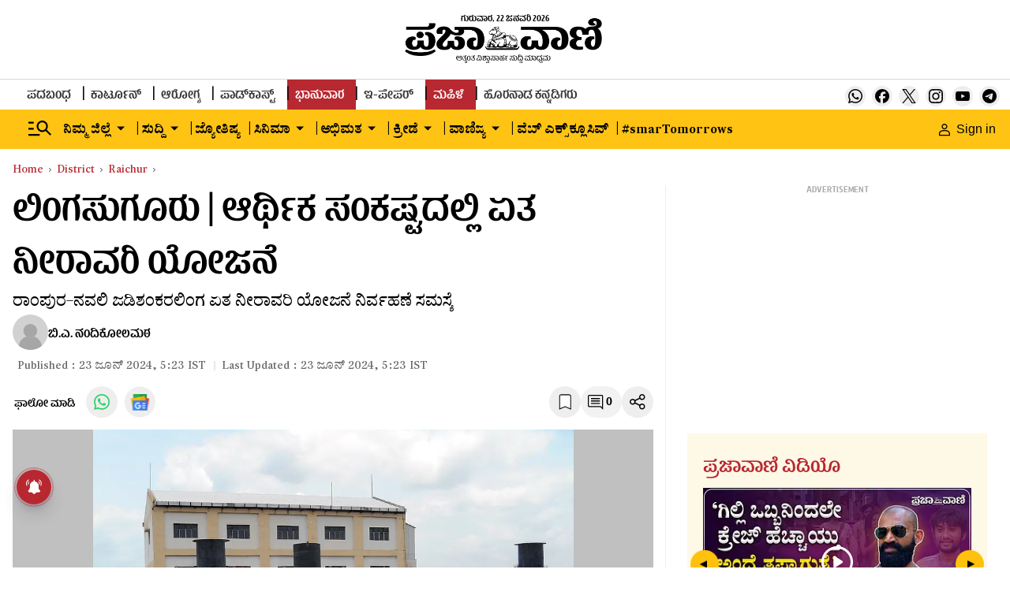

--- FILE ---
content_type: text/html; charset=utf-8
request_url: https://www.google.com/recaptcha/api2/aframe
body_size: 153
content:
<!DOCTYPE HTML><html><head><meta http-equiv="content-type" content="text/html; charset=UTF-8"></head><body><script nonce="8z0nYVekzvDRTr5ebOdCtA">/** Anti-fraud and anti-abuse applications only. See google.com/recaptcha */ try{var clients={'sodar':'https://pagead2.googlesyndication.com/pagead/sodar?'};window.addEventListener("message",function(a){try{if(a.source===window.parent){var b=JSON.parse(a.data);var c=clients[b['id']];if(c){var d=document.createElement('img');d.src=c+b['params']+'&rc='+(localStorage.getItem("rc::a")?sessionStorage.getItem("rc::b"):"");window.document.body.appendChild(d);sessionStorage.setItem("rc::e",parseInt(sessionStorage.getItem("rc::e")||0)+1);localStorage.setItem("rc::h",'1769044471395');}}}catch(b){}});window.parent.postMessage("_grecaptcha_ready", "*");}catch(b){}</script></body></html>

--- FILE ---
content_type: text/javascript; charset=utf-8
request_url: https://comment.prajavani.net/api/story/count.js?callback=CoralCount.setCount&id=8b8c2423-c74b-42ee-8a95-5bd7ada66732&ref=aHR0cHM6Ly93d3cucHJhamF2YW5pLm5ldC9kaXN0cmljdC9yYWljaHVyL2xpZnQtaXJyaWdhdGlvbi1zY2hlbWUtaW4tZmluYW5jaWFsLWRpc3RyZXNzLTI4NTY4NDI%3D&url=https%3A%2F%2Fwww.prajavani.net%2Fdistrict%2Fraichur%2Flift-irrigation-scheme-in-financial-distress-2856842
body_size: 243
content:
/**/ typeof CoralCount.setCount === 'function' && CoralCount.setCount({"ref":"aHR0cHM6Ly93d3cucHJhamF2YW5pLm5ldC9kaXN0cmljdC9yYWljaHVyL2xpZnQtaXJyaWdhdGlvbi1zY2hlbWUtaW4tZmluYW5jaWFsLWRpc3RyZXNzLTI4NTY4NDI=","countHtml":"<span class=\"coral-count-number\">COMMENT_COUNT</span>","textHtml":"<span class=\"coral-count-text\">Comments</span>","count":0,"id":null});

--- FILE ---
content_type: application/javascript
request_url: https://fea.assettype.com/tpml/assets/story-b31221c6d487ee918201.js
body_size: 34359
content:
"use strict";(self.__LOADABLE_LOADED_CHUNKS__=self.__LOADABLE_LOADED_CHUNKS__||[]).push([[702],{8716(e,t,a){a.r(t),a.d(t,{StoryPage:()=>_a,StoryPagePreview:()=>$a});var n=a(8168),r=a(6540),l=a(137),o=a(5556),s=a.n(o),c=a(5173),i=a(3394),m=a(2766),d=a(9711),A=a(8156),u=a.n(A),p=a(1367),v=a(4588),E=a(7487),g=function(e){var t=e.story,a=e.aspectRatio,n=e.imageType;return t["hero-image-s3-key"]?r.createElement(p.p,{margin:"20px"},function(){return r.createElement("div",{className:"_89pgY"},null!=t&&t["hero-image-hyperlink"]?r.createElement(v.N,{href:null==t?void 0:t["hero-image-hyperlink"]},r.createElement(E.A,{story:t,showMetaData:!1,aspectRatio:a,imageType:n,widths:[400,900],sizes:"(max-width: 1024px) 25vw, 100vw",showAlternateImage:!0,showCameraIcon:!1})):r.createElement(E.A,{story:t,showMetaData:!1,aspectRatio:a,imageType:n,widths:[400,900],sizes:"(max-width: 1024px) 25vw, 100vw",showAlternateImage:!0,showCameraIcon:!1}),t["hero-image-caption"]&&r.createElement("div",{className:"z9mJ5"},r.createElement("figcaption",{className:"TUTmC",dangerouslySetInnerHTML:{__html:t["hero-image-caption"]}}),t["hero-image-attribution"]&&r.createElement("span",{className:"pThQg",dangerouslySetInnerHTML:{__html:"".concat(t["hero-image-attribution"])}})))}):null};g.defaultProps={aspectRatio:[16,9],imageType:"image16x9"},g.propTypes={story:o.object,aspectRatio:o.array,imageType:o.string};const y=g;var h=a(296),f=a(7350),w=a.n(f),N=a(2346),b=a(9859),k=a(9517),C=a(1215);const x=function(){return r.createElement("svg",{xmlns:"http://www.w3.org/2000/svg",width:"24",height:"24",viewBox:"0 0 250 250"},r.createElement("g",{fill:"none"},r.createElement("path",{fill:"#D2D1D1",d:"M0 0h250v250H0z"}),r.createElement("path",{d:"M42.917 251v-20.167c0-44.413 36.003-80.416 80.416-80.416H125c44.413 0 80.417 36.003 80.417 80.416V251h-162.5z",fill:"#A6A6A6"}),r.createElement("path",{d:"M124.583 164.167c24.375 0 48.75-21.826 48.75-48.75s-21.826-48.75-48.75-48.75-48.75 21.826-48.75 48.75 24.375 48.75 48.75 48.75z",stroke:"#D2D1D1",fill:"#A6A6A6"})))};var B=function(e){var t,a=e.author,n=a.name,l=a["avatar-s3-key"],o=a["avatar-url"];return t=l?r.createElement(k.w,{className:"w2BVP",slug:l,aspectRatio:[1,1],alt:n.substring(1),widths:[50],type:"image/webp",imgParams:{auto:["format","compress"],fit:"max",q:70}}):o?r.createElement("img",{className:"w2BVP",src:o,alt:n.substring(1)}):r.createElement("div",{className:"OJ7m-"},r.createElement(x,null)),r.createElement(C.L,null,t)};B.propTypes={author:o.object};var S=function(e){var t,a=e.authors,n=e.story,l=null==n||null===(t=n.metadata)||void 0===t?void 0:t["byline-no-author-page"];return r.createElement("div",{className:"RzZHW"},l&&l.length>0?r.createElement("div",{className:"pm1bD"},r.createElement("div",{className:"AOpYp"},r.createElement("div",{className:"OJ7m-"},r.createElement(x,null))),r.createElement("div",{className:"P7PJz"},r.createElement("span",null,l))):r.createElement(r.Fragment,null,a&&a.map(function(e,t){return r.createElement("div",{key:t,className:"pm1bD"},r.createElement("div",{className:"AOpYp"},r.createElement(B,{author:e})),r.createElement("div",{className:"P7PJz"},r.createElement("a",{href:"/author/".concat(e.slug)},e.name)))})))};S.propTypes={authors:o.array};const I=S;var P=a(1448);const M=function(e){var t=e.width,a=void 0===t?46:t,n=e.height,l=void 0===n?45:n;return r.createElement("svg",{width:a,height:l,viewBox:"0 0 46 45",fill:"none",xmlns:"http://www.w3.org/2000/svg","aria-label":"Google News Icon"},r.createElement("rect",{x:"0.899",width:"45",height:"45",rx:"22.5",fill:"#EEEEEE"}),r.createElement("rect",{x:"10",y:"11",width:"27",height:"24",rx:"3",fill:"url(#pattern0)"}),r.createElement("defs",null,r.createElement("pattern",{id:"pattern0",patternContentUnits:"objectBoundingBox",width:"1",height:"1"},r.createElement("use",{xlinkHref:"#image0",transform:"matrix(0.00195312 0 0 0.00219727 0 -0.0625)"})),r.createElement("image",{id:"image0",width:"512",height:"512",xlinkHref:"[data-uri]"})))};var j=a(5685),R={"./follow-story-page.m.css":{"follow-us-wrapper":"mA1GT","exclusive-follow-us":"g8mye",whatsapp:"_4dGer","google-news":"opJ-t"}};function D(e){var t=e.socialLinks,a=e.socials,n=e.isPVExclusive;if(!t)return null;var l=a&&a.whatsapp?a.whatsapp.url:t["whatsapp-url"],o=a&&a.googlenews?a.googlenews.url:t["google-news-url"];return r.createElement("div",{className:(0,m.A)("follow-us-wrapper ".concat(n?"exclusive-follow-us":""),R,{autoResolveMultipleImports:!0,handleMissingStyleName:"throw"})},r.createElement("div",null,r.createElement("button",null,r.createElement(v.N,{href:l,target:"_blank",className:"_4dGer"},r.createElement(j.A,{width:"20",height:"20",color:"#25D366"})))),r.createElement("div",null,r.createElement("button",null,r.createElement(v.N,{href:o,target:"_blank",className:"opJ-t"},r.createElement(M,{width:"40",height:"40"})))))}D.propTypes={socialLinks:o.object,socials:o.object};const T=(0,P.connect)(function(e){return{socialLinks:u()(e,["qt","config","social-links"],{})}},null)(D);var Q=a(4467),F=a(5458),O=a(2284),H=a(961),z=a(1252),V=a(5149),q=a(1087),U={"./comments-modal.m.css":{modal:"QzWo-",open:"-AFIB","modal-content":"_5nYlZ","close-button":"AZ5Ef","comments-count":"XG0m4","comments-text":"bZ1Zr"}};const X=function(e){var t,a,n,l,o=e.isOpen,s=e.onClose,c=e.story,i=e.setModalOpen,d=(0,P.useDispatch)(),A=o?"modal open":"modal",p=(0,r.useRef)(null),v=(0,P.useSelector)(function(e){return u()(e,["user","commentsToken"],"")}),E=(0,r.useState)(v||""),g=(0,h.A)(E,2),y=g[0],f=g[1],N=(0,P.useSelector)(function(e){return u()(e,["user","user"],{})}),b=(0,P.useSelector)(function(e){return u()(e,["qt","config","publisher-attributes","coral","root_url"],null)}),k=(0,P.useSelector)(function(e){return u()(e,["qt","config","publisher-attributes","sso_endpoint"],null)}),C=(0,r.useState)(!1),x=(0,h.A)(C,2),B=x[0],S=x[1],I={user:{id:(null==N||null===(t=N.userData)||void 0===t?void 0:t.id)||"",email:(null==N||null===(a=N.userData)||void 0===a||null===(a=a.emails)||void 0===a?void 0:a[0])||"",username:(null==N||null===(n=N.metadata)||void 0===n?void 0:n.displayName)||(null==N||null===(l=N.userData)||void 0===l||null===(l=l.emails)||void 0===l||null===(l=l[0])||void 0===l||null===(l=l.split("@"))||void 0===l?void 0:l[0])||""}};return(0,r.useEffect)(function(){var e,t,a=Boolean(localStorage.getItem("isCommentsModalOpen")),n=localStorage.getItem("access_token");o&&b&&!B&&(!a||!n||y.length>0)&&((t=(e=document).createElement("script")).src="".concat(b,"/assets/js/embed.js"),t.async=!1,t.defer=!0,t.onload=function(){S(!0);var e=Coral.createStreamEmbed({id:"coral_thread",autoRender:!0,rootURL:b,storyID:null==c?void 0:c.id,storyURL:null==c?void 0:c.url,containerClassName:"coral-wrapper",events:function(e){e.on("loginPrompt",function(){localStorage.setItem("isCommentsModalOpen",!0),window&&window.dataLayer.push({event:"SSO_Page_Open"}),null!=N&&N.userData&&0===I.user.email.length?location.href="".concat(k,"/auth/change_email?redirectUrl=").concat(window.location.href.split("?")[0],"&emailRequired=true&signupMessage=ಕಾಮೆಂಟ್ ಮಾಡಲು ಪ್ರಾರಂಭಿಸಲು ದಯವಿಟ್ಟು ನಿಮ್ಮ ಇಮೇಲ್ ವಿಳಾಸವನ್ನು ನಮೂದಿಸಿ"):location.href="".concat(k,"/auth?redirectUrl=").concat(window.location.href.split("?")[0],"&emailRequired=true&signupMessage=ಕಾಮೆಂಟ್ ಮಾಡಲು ಪ್ರಾರಂಭಿಸಲು ದಯವಿಟ್ಟು ನಿಮ್ಮ ಇಮೇಲ್ ವಿಳಾಸವನ್ನು ನಮೂದಿಸಿ")})}});y.length>0&&e.login(y)},(e.head||e.body).appendChild(t))},[y,b,N,o,B]),(0,r.useEffect)(function(){i(Boolean(localStorage.getItem("isCommentsModalOpen")))},[]),(0,r.useEffect)(function(){window&&o&&window.dataLayer.push({event:"Commenting_Modal_Open"})},[o]),(0,r.useEffect)(function(){var e=function(e){p.current&&!p.current.contains(e.target)&&(i(!1),localStorage.removeItem("isCommentsModalOpen"))};return document.addEventListener("mousedown",w()(e,250)),function(){return document.removeEventListener("mousedown",e)}},[p]),(0,r.useEffect)(function(){var e;Boolean(localStorage.getItem("isDiplayNameUpdate"))&&o&&(0,z.vj)(I).then(function(e){f(null==e?void 0:e.token),localStorage.setItem("commentsToken",null==e?void 0:e.token),d((0,V.O1)(null==e?void 0:e.token)),S(!1),localStorage.setItem("isDiplayNameUpdate",!1)}).catch(function(e){console.log(e)}),localStorage.getItem("commentsToken")?f(localStorage.getItem("commentsToken")):null!=N&&N.userData&&(null==I||null===(e=I.user)||void 0===e?void 0:e.email.length)>0&&""===y&&(0,z.vj)(I).then(function(e){f(null==e?void 0:e.token),localStorage.setItem("commentsToken",null==e?void 0:e.token),d((0,V.O1)(null==e?void 0:e.token))}).catch(function(e){console.log(e)}),document.querySelector("#comments-modal")&&document.querySelector("#comments-modal").addEventListener("scroll",function(){return window.dispatchEvent(new Event("resize"))},{passive:!0})},[N,o]),(0,r.useEffect)(function(){return document.body.style.overflow=o?"hidden":"visible",function(){document.body.style.overflow="visible"}},[o]),r.createElement("div",{ref:p,id:"comments-modal",className:(0,m.A)(A,U,{autoResolveMultipleImports:!0,handleMissingStyleName:"throw"})},r.createElement("div",{className:"_5nYlZ"},r.createElement("div",{className:"XG0m4"},r.createElement("div",null,r.createElement("span",{className:"bZ1Zr"},"Comments"),r.createElement("span",{className:"coral-count","data-coral-notext":"true","data-coral-url":c.url,"data-coral-id":c.id})),r.createElement("button",{className:"AZ5Ef",onClick:s},r.createElement(q.A,{color:"black",width:"18px",height:"18px"}))),r.createElement("div",{id:"coral_thread"})))};var L=function(e){var t=e.color,a=e.height,n=e.width;return r.createElement("svg",{width:n,height:a,viewBox:"0 0 20 20",fill:"none",xmlns:"http://www.w3.org/2000/svg"},r.createElement("path",{d:"M17.6504 0C18.1053 0 18.4866 0.160374 18.8135 0.491211C19.1405 0.822335 19.3007 1.21107 19.3008 1.67578V19.0498L15.8994 15.6064L15.7969 15.502H1.65039C1.19557 15.502 0.814122 15.3425 0.487305 15.0117C0.160369 14.6806 4.84165e-05 14.2918 0 13.8271V1.67578C3.50742e-05 1.21107 0.160304 0.822335 0.487305 0.491211C0.814147 0.160373 1.19551 0 1.65039 0H17.6504ZM1.30078 1.3252V14.1768H16.3564L18 15.8057V1.3252H1.30078ZM15.3008 10.127V11.4521H4V10.127H15.3008ZM15.3008 7.08887V8.41406H4V7.08887H15.3008ZM15.3008 4.05078V5.37598H4V4.05078H15.3008Z",fill:t}))};L.defaultProps={width:28,height:28,color:"white"};const W=L,J=function(e){var t=e.story,a=e.showCommentText,n=void 0===a||a,l=e.renderPortal,o=void 0!==l&&l,s=e.stickyByline,c=void 0!==s&&s,i=(0,r.useState)(!1),m=(0,h.A)(i,2),d=m[0],A=m[1],p=((0,P.useSelector)(function(e){return u()(e,["isLogin"],!1)}),(0,P.useSelector)(function(e){return u()(e,["qt","config","publisher-attributes","coral","root_url"],"")}));(0,r.useEffect)(function(){var e=document.createElement("script");e.className="coral-script",e.src="".concat(p,"/assets/js/count.js"),e.defer=!0,document.body.appendChild(e)},[p]);var v=function(){A(!1),localStorage.removeItem("isCommentsModalOpen")};return r.createElement(r.Fragment,null,r.createElement("div",{className:"r4Y-v",onClick:function(){A(!0)}},r.createElement("div",{className:"QIIU7"},r.createElement("span",{className:"Y7ViC"},r.createElement(W,{color:"black",height:"20px",width:"20px"})),r.createElement("span",{class:"coral-count ".concat(c?"coral-count-num":""),"data-coral-notext":"true","data-coral-url":t.url,"data-coral-id":t.id}),n&&r.createElement("span",{className:"X5nvQ"},"Comments"))),o&&"object"===("undefined"==typeof window?"undefined":(0,O.A)(window))?(0,H.createPortal)(r.createElement(X,{isOpen:d,onClose:v,story:t,setModalOpen:A}),document.body):r.createElement(X,{isOpen:d,onClose:v,story:t,setModalOpen:A}))};var K=a(4927),G=a(904),Z=a(5372),Y=a(1881),_=a(9400),$=[{name:"whatsapp",type:"whatsapp_round",bgColor:"##FFFFFF",icon:r.createElement(j.A,{width:"19",height:"19",color:"#25D366"})},{name:"facebook",type:"facebook_round",bgColor:"#FFFFFF",icon:r.createElement(K.A,{width:"19",height:"19",color:"#0866FF"})},{name:"twitter",type:"twitter_round",bgColor:"#FFFFFF",icon:r.createElement(G.A,{width:"19",height:"19",color:"black"})},{name:"telegram",type:"telegram_round",bgColor:"#FFFFFF",icon:r.createElement(Z.A,{width:"19",height:"19",color:"#2396D0"})},{name:"linkedin",type:"linkedin_round",bgColor:"#FFFFFF",icon:r.createElement(Y.A,{width:"19",height:"19",color:"#2867B2"})},{name:"mail",type:"mail_round",bgColor:"#FFFFFF",icon:r.createElement(_.A,{width:"19",height:"19",color:"#1C1B1F"})}],ee=function(e,t,a){var n,r=encodeURIComponent(t);switch(e){case"facebook":n="http://en-gb.facebook.com/sharer/sharer.php?utm_source=prajavani&utm_medium=facebook&u=".concat(encodeURIComponent(a+"?utm_source=facebook&utm_medium=referral&utm_campaign=socialshare"),"&t=").concat(r);break;case"twitter":n="https://twitter.com/intent/tweet?utm_source=prajavani&utm_medium=twitter&url=".concat(encodeURIComponent(a+"?utm_source=twitter&utm_medium=referral&utm_campaign=socialshare"),"&text=").concat(r,"&via=prajavani");break;case"whatsapp":n="https://api.whatsapp.com/send?utm_source=prajavani&utm_medium=whatsapp&text=".concat(r," ").concat(encodeURIComponent(a+"?utm_source=whatsapp&utm_medium=referral&utm_campaign=socialshare"));break;case"linkedin":n="http://www.linkedin.com/shareArticle?utm_source=prajavani&utm_medium=linkedin&mini=true&title=".concat(r,"\n      &url=").concat(encodeURIComponent(a+"?utm_source=linkedin&utm_medium=referral&utm_campaign=socialshare"));break;case"telegram":n="https://t.me/share/url?utm_source=prajavani&utm_medium=telegram&url=".concat(encodeURIComponent(a+"?utm_source=telegram&utm_medium=referral&utm_campaign=socialshare"));break;case"mail":n="mailto:?subject=".concat(r,"&body=").concat(r,":%20").concat(encodeURIComponent(a+"?utm_source=mail&utm_medium=referral&utm_campaign=socialshare"));break;default:n=""}return n};const te=function(e){var t=e.story,a=(e.isAmpStory,t.headline),n=t.url,l=u()(t,["alternative","social","default","headline"],a);return r.createElement("div",{className:"social-wrapper _--48V"},$.map(function(e,t){return r.createElement("a",{key:t,target:"_blank",rel:"nofollow noreferrer",href:ee(e.name,l,n)},e.icon)}))};var ae=a(2930),ne=a(1732),re={"./bookmark-comment-share-butons.m.css":{"icons-wrapper":"VIwI3","fill-bookmark":"XSpHp",signinToBookmark:"jKzl0",triangle:"sIoW9","live-siginToBookmark":"ZywLf","sticky-share-signin":"u885v","exclusive-icons-wrapper":"bFwX-","liveBlog-icons-wrapper":"_2TUvO","social-icons":"t-3IM","sticky-exclusive-sigin":"ALs6v","exclusive-sigininToBookmark":"hqBgy","exclusive-social-icons":"iwjk8","sticky-social-icons":"iLOUY","share-icon":"UxDOz","bookmark-icon":"TPSUu"}};function le(e,t){var a=Object.keys(e);if(Object.getOwnPropertySymbols){var n=Object.getOwnPropertySymbols(e);t&&(n=n.filter(function(t){return Object.getOwnPropertyDescriptor(e,t).enumerable})),a.push.apply(a,n)}return a}function oe(e){for(var t=1;t<arguments.length;t++){var a=null!=arguments[t]?arguments[t]:{};t%2?le(Object(a),!0).forEach(function(t){(0,Q.A)(e,t,a[t])}):Object.getOwnPropertyDescriptors?Object.defineProperties(e,Object.getOwnPropertyDescriptors(a)):le(Object(a)).forEach(function(t){Object.defineProperty(e,t,Object.getOwnPropertyDescriptor(a,t))})}return e}const se=function(e){var t,a=e.story,n=e.stickyFollowUs,l=e.isPVExclusive,o=a.id,s=a.url,c=a.headline,i=(0,r.useState)(!1),d=(0,h.A)(i,2),A=d[0],p=d[1],v=(0,r.useState)(!1),E=(0,h.A)(v,2),g=E[0],y=E[1],f=(0,r.useState)(""),N=(0,h.A)(f,2),b=N[0],k=N[1],C=(0,P.useSelector)(function(e){return u()(e,["user","user"],{})}),x=(0,P.useSelector)(function(e){return u()(e,["isLogin"],!1)}),B="live-blog"==a["story-template"],S=(0,P.useDispatch)(),I=(0,r.useState)(!1),M=(0,h.A)(I,2),j=M[0],R=M[1],D=(0,r.useRef)(),T=(0,r.useRef)(),Q=(0,P.useSelector)(function(e){return u()(e,["qt","config","publisher-attributes","sso_endpoint"],null)}),O=null==C||null===(t=C.metadata)||void 0===t||null===(t=t.savedArticles)||void 0===t?void 0:t.some(function(e){return(null==e?void 0:e.id)===o});(0,r.useEffect)(function(){O&&R(!0)},[j]),(0,r.useEffect)(function(){var e=function(e){A&&!D.current.contains(e.target)&&p(!1),T.current&&!T.current.contains(e.target)&&y(!1)};return document.addEventListener("mousedown",w()(e,250)),function(){return document.removeEventListener("mousedown",e)}},[A]);var H=(0,r.useState)(""),q=(0,h.A)(H,2),U=q[0],X=q[1];return(0,r.useEffect)(function(){X(window.location.href);var e=window.localStorage.getItem("access_token");k(e)},[]),(0,r.useEffect)(function(){var e,t,a,n=null===(e=window)||void 0===e||null===(e=e.localStorage)||void 0===e?void 0:e.getItem("tempBookmarkStory");if("undefined"!==n&&"string"==typeof n&&""!==n.trim()&&(a=JSON.parse(n)),b&&null!==(t=a)&&void 0!==t&&t.id&&null!=C&&C.metadata){var r,l,o,s,c,i,m=null===(r=window)||void 0===r||null===(r=r.localStorage)||void 0===r?void 0:r.getItem("user");"undefined"!==m&&"string"==typeof m&&""!==m.trim()&&(i=JSON.parse(m));var d=null!==(l=i)&&void 0!==l&&null!==(l=l.metadata)&&void 0!==l&&l.savedArticles?null===(o=i)||void 0===o||null===(o=o.metadata)||void 0===o?void 0:o.savedArticles:[];100===(null==d?void 0:d.length)&&d.shift();var A={savedArticles:[].concat((0,F.A)(d),[a])},u=null==A||null===(s=A.savedArticles)||void 0===s?void 0:s.length;S((0,V.m5)(oe(oe({},C),{},{metadata:oe(oe({},null==C?void 0:C.metadata),A)}))),window.localStorage.setItem("user",JSON.stringify(oe(oe({},i),{},{metadata:oe(oe({},null===(c=i)||void 0===c?void 0:c.metadata),A)}))),(0,z.lG)(A),(0,z.sE)(),localStorage.setItem("bookmarksLength",u),localStorage.removeItem("tempBookmarkStory"),R(!0)}},[b,C]),r.createElement("div",{className:(0,m.A)("icons-wrapper ".concat(B?"liveBlog-icons-wrapper":""," ").concat(l?"exclusive-icons-wrapper":""," "),re,{autoResolveMultipleImports:!0,handleMissingStyleName:"throw"})},r.createElement("div",{ref:T},j?r.createElement("button",{className:"TPSUu",onClick:function(){var e,t,a,n,r,l=null===(e=window)||void 0===e||null===(e=e.localStorage)||void 0===e?void 0:e.getItem("user");"undefined"!==l&&"string"==typeof l&&""!==l.trim()&&(r=JSON.parse(l));var s={savedArticles:null===(t=r)||void 0===t||null===(t=t.metadata)||void 0===t||null===(t=t.savedArticles)||void 0===t?void 0:t.filter(function(e){return(null==e?void 0:e.id)!==o})},c=null==s||null===(a=s.savedArticles)||void 0===a?void 0:a.length;localStorage.setItem("bookmarksLength",c),S((0,V.m5)(oe(oe({},C),{},{metadata:oe(oe({},null==C?void 0:C.metadata),s)}))),window.localStorage.setItem("user",JSON.stringify(oe(oe({},r),{},{metadata:oe(oe({},null===(n=r)||void 0===n?void 0:n.metadata),s)}))),(0,z.lG)(s),R(!1)}},r.createElement(ae.A,{color:"black",height:"20px",width:"20px"})):r.createElement("button",{className:"TPSUu",onClick:function(){if(x){var e,t,n,r,l,i,m=null===(e=window)||void 0===e||null===(e=e.localStorage)||void 0===e?void 0:e.getItem("user");"undefined"!==m&&"string"==typeof m&&""!==m.trim()&&(i=JSON.parse(m));var d=null!==(t=i)&&void 0!==t&&null!==(t=t.metadata)&&void 0!==t&&t.savedArticles?null===(n=i)||void 0===n||null===(n=n.metadata)||void 0===n?void 0:n.savedArticles:[];100===(null==d?void 0:d.length)&&d.shift();var A={savedArticles:[].concat((0,F.A)(d),[{id:o,headline:c,"hero-image-s3-key":a["hero-image-s3-key"],"hero-image-metadata":a["hero-image-metadata"],url:s,"story-template":a["story-template"],"published-at":a["published-at"]}])},u=null==A||null===(r=A.savedArticles)||void 0===r?void 0:r.length;S((0,V.m5)(oe(oe({},C),{},{metadata:oe(oe({},null==C?void 0:C.metadata),A)}))),window.localStorage.setItem("user",JSON.stringify(oe(oe({},i),{},{metadata:oe(oe({},null===(l=i)||void 0===l?void 0:l.metadata),A)}))),(0,z.lG)(A),localStorage.setItem("bookmarksLength",u),R(!0)}else y(!g)}},r.createElement(ae.A,{height:"20px",width:"20px"})),g&&r.createElement("div",{className:(0,m.A)("signinToBookmark ".concat(n?"sticky-share-signin":"","  ").concat(n&&l?"sticky-exclusive-sigin":""," ").concat(B?"live-siginToBookmark":"","  ").concat(l?"exclusive-sigininToBookmark":""," "),re,{autoResolveMultipleImports:!0,handleMissingStyleName:"throw"})},r.createElement("span",{onClick:function(){window&&window.dataLayer.push({event:"SSO_Page_Open"}),window.location.href="".concat(Q,"/auth?redirectUrl=").concat(U),window.localStorage.setItem("tempBookmarkStory",JSON.stringify({id:o,headline:c,"hero-image-s3-key":a["hero-image-s3-key"],url:s,"story-template":a["story-template"],"published-at":a["published-at"]}))}},"Sign in")," ",r.createElement("span",null,"to bookmark this story"),r.createElement("span",{className:"sIoW9"}))),r.createElement("div",null,!B&&r.createElement(J,{stickyByline:!0,story:a,showCommentText:!1,renderPortal:!0})),r.createElement("div",{ref:D},r.createElement("button",{onClick:function(){p(function(e){return!e})},className:"UxDOz"},r.createElement(ne.A,{color:"black",width:"20",height:"20"})),A&&r.createElement("div",{className:(0,m.A)("social-icons ".concat(n?"sticky-share-signin sticky-social-icons":""," ").concat(n&&l?"sticky-exclusive-sigin":"","  ").concat(l?"exclusive-social-icons":""," "),re,{autoResolveMultipleImports:!0,handleMissingStyleName:"throw"})},r.createElement("span",{className:"sIoW9"}),r.createElement(te,{story:a}))))};var ce={"./author-and-timestamp.m.css":{wrapper:"Sw7w4","author-name":"F2zU5",timestamp:"ppP2A",date:"ehN3D","follow-us-wrapper":"_7UPdS","follow-us-left":"omUQh","exclusive-author-wrapper":"s-27J","alternateDiv-Sticky-exclusive":"g9ed2",pvexclusive:"_6sqXw","exclusive-follow-us":"aSuMj","exclusive-author-name":"_40Kyv","exclusive-timestamp":"KnRHI","sticky-followus":"rL3ar","long-line":"GmdMv","short-line":"fJdcf","sticky-exclusive-wrapper":"ahitq","alternateDiv-Sticky":"zBSHa"}},ie=function(e){var t=e.story,a=e.isPVExclusive,n=(0,r.useState)(!1),l=(0,h.A)(n,2),o=l[0],s=l[1],c=(0,r.useState)(!1),i=(0,h.A)(c,2),d=i[0],A=i[1],u=(0,r.useState)("auto"),p=(0,h.A)(u,2),v=p[0],E=p[1],g=(0,r.useRef)(null);(0,r.useEffect)(function(){window&&window.innerWidth<1024?s(!0):s(!1)},[]),(0,r.useEffect)(function(){var e=document.querySelector("#desktop-sticky-header"),n=document.querySelector("#timestamp-container"),r=document.querySelector("#exclusive-author-wrapper"),l=document.querySelector(".sticky-share"),s=l?l.getBoundingClientRect().top+window.pageYOffset:0,c=window.scrollY;function i(){if("undefined"!=typeof window){var i=window.scrollY,m=window.scrollY+window.innerHeight>=document.documentElement.scrollHeight,d=null==e?void 0:e.getBoundingClientRect().bottom,u=null==n?void 0:n.getBoundingClientRect().bottom,p=null==r?void 0:r.getBoundingClientRect().top,v=document.querySelector("#ad-wrapper-taboola"),E=document.querySelector("#tags-container");if(E){var g=E.getBoundingClientRect().top;if((g-=o?10:a?60:20)<=((null==l?void 0:l.getBoundingClientRect().height)||0))return A(!1),void(c=i)}if(!["listicle","live-blog"].includes(t["story-template"])&&v){var y=v.getBoundingClientRect().top;if((y-=o?60:a?180:120)<=((null==l?void 0:l.getBoundingClientRect().height)||0))return A(!1),void(c=i)}m?A(!0):o?i>=s?(A(!0),l.style.top="0px",l.classList.remove("move-down-sticky-share"),i<c&&l.classList.add("move-down-sticky-share")):i<c&&i<=s-35&&A(!1):A(a?d>=p:d>=u),c=i}}return window.addEventListener("scroll",w()(i,50)),function(){window.removeEventListener("scroll",i)}},[o,a]),(0,r.useEffect)(function(){g.current&&E("".concat(g.current.offsetWidth,"px"))},[d,o]);var y=(0,N.default)(new Date(t["first-published-at"]),"d MMMM yyyy, H:mm",{locale:b.A}).replace("ಫೆಬ್ರವರಿ","ಫೆಬ್ರುವರಿ"),f=(0,N.default)(new Date(t["last-published-at"]),"d MMMM yyyy, H:mm",{locale:b.A}).replace("ಫೆಬ್ರವರಿ","ಫೆಬ್ರುವರಿ"),k=r.createElement("div",{className:"Sw7w4"},r.createElement("div",{className:"F2zU5"},r.createElement(I,{authors:t.authors,story:t,clazzName:"author-name-image"})),r.createElement("div",{className:"ppP2A",id:"timestamp-container"},r.createElement(r.Fragment,null,r.createElement("div",{className:"ehN3D"},"Published : ",y," IST"),"migrator"!==t["owner-name"].toLowerCase()&&r.createElement(r.Fragment,null,r.createElement("div",{className:"fJdcf"}),r.createElement("div",{className:"ehN3D"},"Last Updated : ",f," IST")))),r.createElement("div",{className:(0,m.A)("".concat(d?"alternateDiv-Sticky":""),ce,{autoResolveMultipleImports:!0,handleMissingStyleName:"throw"})}),r.createElement("div",{ref:g,style:{width:"".concat(v),paddingRight:"0px"},className:"sticky-share "+(0,m.A)("follow-us-wrapper ".concat(d?"sticky-followus":""),ce,{autoResolveMultipleImports:!0,handleMissingStyleName:"throw"})},r.createElement("div",{className:"omUQh"},r.createElement("span",null,"ಫಾಲೋ ಮಾಡಿ"),r.createElement(T,null)),r.createElement("div",null,r.createElement(se,{isPVExclusive:a,stickyFollowUs:d,story:t})))),C=r.createElement(r.Fragment,null,r.createElement("div",{className:(0,m.A)("".concat(d?"alternateDiv-Sticky-exclusive":""),ce,{autoResolveMultipleImports:!0,handleMissingStyleName:"throw"})}),r.createElement("div",{style:{width:v},ref:g,className:(0,m.A)("exclusive-author-wrapper ".concat(d?"sticky-exclusive-wrapper":""," "),ce,{autoResolveMultipleImports:!0,handleMissingStyleName:"throw"})},r.createElement("div",{className:"_6sqXw"},r.createElement("div",{className:"omUQh aSuMj"},r.createElement("span",null,"ಫಾಲೋ ಮಾಡಿ"),r.createElement(T,{isPVExclusive:a})),r.createElement("div",{className:"GmdMv"}),r.createElement(I,{authors:t.authors,story:t,clazzName:"author-name-image"}),r.createElement("div",{className:"KnRHI"},r.createElement("div",{className:"ehN3D"},"Published ",y," IST"),r.createElement("div",{className:"fJdcf"}),r.createElement("div",{className:"ehN3D"},"Last Updated ",f," IST")),r.createElement("div",{className:"GmdMv"}),r.createElement(se,{story:t,isPVExclusive:a,stickyFollowUs:d}))));return!o&&a?C:k};ie.propTypes={story:o.object.isRequired,isPVExclusive:o.bool},ie.defaultProps={isPVExclusive:!1};const me=ie;var de=a(624),Ae=function(e){var t=e.story,a=e.publisherName,n=function(e){var t=e.cards,a=[];return t.forEach(function(e){e["story-elements"].forEach(function(e){"jsembed"===e.type&&a.push(e)})}),a[0]}(t);return r.createElement("div",{className:"FssqJ"},n&&r.createElement(de.o,{element:n,story:t,publisherName:a}))};Ae.propTypes={story:o.object};const ue=(0,P.connect)(function(e){return{publisherName:u()(e,["qt","config","publisher-attributes","name"],null)}},null)(Ae),pe=function(){return r.createElement("div",{className:"cqmpI"},"ಪ್ರಾಯೋಜಿತ ಲೇಖನ")};var ve=a(5894),Ee=a(2765),ge=a(62),ye={"./story-header.m.css":{wrapper:"GA9-p","sub-headline":"CyRlI","ad-wrapper":"qVAeI","author-resize-wrapper-contents":"jWy0E","header-h1-wrapper":"XpE0z","live-blog-header-h1-wrapper":"_--3r9","live-btn-wrapper":"vT7CY","live-btn":"dDgG6",oval:"joVVC","hero-image-outer":"B-gdW","show-hero":"H0Bj6","hide-hero":"_809K7"}},he=function(e){var t=e.story,a=e.isPodCast,n=e.showHeroImage,l=e.isSponsoredStory,o=e.isLiveBlog,s=u()(t,["metadata","is-closed"],!1),c=(0,Ee.A)(),i=(0,ge.A)();(0,r.useEffect)(function(){_izq.push(["getNotificationFeed",function(e){}])},[]);var A=i?"184px":"456px";return r.createElement("div",{className:"GA9-p"},r.createElement("div",{className:"hide-desktop qVAeI"},r.createElement(ve.bc,{AdClassName:"standard-320x50",id:"izooto"===c?"div-gpt-ad-1711631114518-0":"div-gpt-ad-1675837489260-0",mobile:"izooto"===c?"PV_MWeb_AP_Top_ym":"PV_MWeb_AP_Top",isExternalAdPath:"izooto"===c})),a&&r.createElement(ue,{story:t}),l&&r.createElement(pe,null),r.createElement("div",{className:(0,m.A)(o?"live-blog-header-h1-wrapper":"header-h1-wrapper",ye,{autoResolveMultipleImports:!0,handleMissingStyleName:"throw"})},r.createElement("h1",null,t.headline,o&&!s&&r.createElement("div",{className:"vT7CY"},r.createElement("div",{className:"dDgG6"},r.createElement("div",{className:"joVVC"}),r.createElement("span",null,"LIVE"))))),r.createElement(d.NM,{lineClamp:10,story:t,clazzName:"sub-headline"}),r.createElement("div",{className:"author-resizer-wrapper",id:"author-resizer-wrapper"},r.createElement(me,{story:t})),r.createElement("div",{style:{minHeight:n?A:"0px",transition:"min-height 0.3s ease",overflow:"hidden"}},n?r.createElement(y,{story:t}):null))};he.propTypes={story:o.object,isPodCast:o.bool,showHeroImage:o.bool,isSponsoredStory:o.bool,isLiveBlog:o.bool},he.defaultProps={isPodcast:!1,isSponsoredStory:!1,showHeroImage:!0,isLiveBlog:!1};const fe=he,we=function(e){var t=e.story.tags||[];return r.createElement("div",{className:"_4DsYy",id:"tags-container"},t.map(function(e,t){return r.createElement(v.N,{className:"w4-LI",href:"/tags/".concat(e.slug),key:t},e.name)}))};var Ne=a(6062),be=a(5765);function ke(e){var t=e.story,a=e.aspectRatio,n=e.imageType,l=e.headerType,o=e.headerLevel,s=e.showRedDot,c=(0,N.default)(new Date(t["first-published-at"]),"d MMMM yyyy, H:mm",{locale:b.A}).replace("ಫೆಬ್ರವರಿ","ಫೆಬ್ರುವರಿ");return r.createElement(v.N,{href:"/".concat(t.slug)},r.createElement("div",{className:"i5c25"},r.createElement("div",{className:"_0nXGU"},r.createElement(E.A,{story:t,aspectRatio:a,imageType:n,widths:[250,400],sizes:"(max-width: 768px) 10vw, 10vw"}),t["story-template"]&&"video"===t["story-template"]?r.createElement("div",{className:"fTmco"},r.createElement(be.A,null)):null),r.createElement(Ne.A,{text:t.headline,headerType:l,headerLevel:o,story:t,width:20,height:20,showRedDot:s,styleName:!0})),r.createElement("div",{className:"Jizq5"},c," IST"),r.createElement("div",{className:"_1jWbq"}))}ke.defaultProps={aspectRatio:[16,9],imageType:"image16x9",headerType:2,headerLevel:2,showRedDot:!1},ke.propTypes={story:o.object.isRequired,aspectRatio:o.array,imageType:o.string,headerType:o.number,headerLevel:o.number,showRedDot:o.bool};const Ce=ke;var xe=a(4625),Be=a(7414);const Se=function(e){var t,a=e.story,n=(0,P.useSelector)(function(e){return u()(e,["storyReducer"],[])}),l=n.makeSecondaryApiCalls,o=n.delay,s=(0,r.useState)(!1),c=(0,h.A)(s,2),i=c[0],m=c[1],d=(0,r.useState)([]),A=(0,h.A)(d,2),p=A[0],E=A[1],g=null==a?void 0:a.sections[0]["section-url"],y=null==a||null===(t=a.sections[0])||void 0===t||null===(t=t.collection)||void 0===t?void 0:t.slug;return(0,r.useEffect)(function(){l&&(setTimeout(function(){y&&(0,xe.X_)(y,0,4,a.id).then(function(e){return E(e)})},o),setTimeout(function(){return m(!0)},o+500))},[l]),r.createElement("div",{className:"QK1Q1"},i&&r.createElement(r.Fragment,null,r.createElement("div",{className:"spskf"},r.createElement("h1",null,"ಇನ್ನಷ್ಟು ಸುದ್ದಿ"),a&&a.sections[0]&&r.createElement(v.N,{className:"Zdz-9",href:g&&g},"ಇನ್ನಷ್ಟು",r.createElement(Be.A,{color:"#b82831",width:"16px",height:"16px"}))),r.createElement("div",{className:"bwsR7"},p&&p.slice(0,4).map(function(e,t){return r.createElement("div",{key:t},r.createElement(Ce,{story:e}))}))))};var Ie=a(1759),Pe={"./also-read.m.css":{"also-read-wrapper":"_7pnZB","consecutive-also-read":"GKg29","content-wrapper":"udiVN","main-content":"_33Z-N","v-line":"Jrnb7","vertical-line":"Xq6HI","extra-margin":"GOiB-","also-read":"Ek7Q4","single-also-read":"kxVlv",title:"TgCuC",content:"Y0hT-",headline:"rm5f1","single-content":"GMaFS","consecutive-main-wrapper":"-GFLC","also-read-padding-right":"ubq7k","also-read-padding-left":"J5TNP"}},Me=function(e){var t=e.elementIndex,a=e.linkedStory,n=e.linkedStorySlug;return r.createElement("div",{className:(0,m.A)("consecutive-also-read ".concat(0===t||2===t?"extra-margin":""),Pe,{autoResolveMultipleImports:!0,handleMissingStyleName:"throw"})},0!==t&&r.createElement("div",{className:"hide-desktop Jrnb7"}),r.createElement(v.N,{className:"udiVN",href:n},r.createElement("div",{className:"summary line-clamp-4 Y0hT-"},r.createElement("span",{className:"TgCuC"},"ಇದನ್ನೂ ಓದಿ:"),r.createElement("span",{className:"rm5f1"},a.headline)),r.createElement(E.A,{story:a,aspectRatio:[16,9],imageType:"image16x9",widths:[160],showVideoIcon:!0})))},je=function(e){var t=e.story,a=e.element,n=e.isConsecutive,l=e.elementIndex,o=(0,Ie.zU)(a,t),s=o.linkedStory,c=o.linkedStorySlug;return n?r.createElement("div",{className:"-GFLC"},(1===l||3===l)&&r.createElement("div",{className:"hide-mobile Xq6HI"}),r.createElement(Me,{elementIndex:l,linkedStory:s,linkedStorySlug:c})):r.createElement(r.Fragment,null,r.createElement("div",{className:"hide-mobile kxVlv"},r.createElement(v.N,{className:"udiVN",href:"/".concat(c)},r.createElement("div",{className:"Y0hT-"},r.createElement("span",{className:"TgCuC"},"ಇದನ್ನೂ ಓದಿ:"),r.createElement(d.$j,{story:s,headerLevel:"4"})))),r.createElement("div",{className:"hide-desktop"},r.createElement(Me,{elementIndex:l,linkedStory:s,linkedStorySlug:c})))};const Re=function(e){return r.createElement("div",{className:"_7pnZB"},r.createElement(je,e))},De=function(){return r.createElement("svg",{xmlns:"http://www.w3.org/2000/svg",width:"32",height:"32"},r.createElement("g",{fill:"none",fillRule:"evenodd"},r.createElement("path",{fill:"#FEC10D",fillRule:"nonzero",d:"M0 33C0 14.775 14.78 0 33.013 0c18.233 0 33.014 14.775 33.014 33-.015 18.22-14.787 32.985-33.014 33C14.781 66 0 51.225 0 33z"}),r.createElement("path",{fill:"#191B1D",d:"m41.932 31.82-11.319-7.323a2 2 0 0 0-3.086 1.68v14.647a2 2 0 0 0 3.086 1.679l11.319-7.324a2 2 0 0 0 0-3.358z"})))};var Te=function(e){var t=e.children,a=e.defaultSelection,n=e.isArrow,l=e.leftArrow,o=e.rightArrow,s=e.handleNextClick,c=(0,r.useState)(a?a-1:0),i=(0,h.A)(c,2),m=i[0],d=i[1],A=(0,r.useState)(""),u=(0,h.A)(A,2),p=u[0],v=u[1],E=t?t.length:0,g=(0,r.useRef)(null),y=function(e,t){var a;return function(){clearTimeout(a),a=setTimeout(function(){a=null,e()},t)}};(0,r.useEffect)(function(){return g.current&&(g.current.addEventListener("scroll",y(function(){var e=Math.round(g.current.scrollLeft/g.current.scrollWidth*E);d(e)},150)),0!==m&&f(m)),function(){g.current.removeEventListener("scroll",y)}},[]),(0,r.useEffect)(function(){m!==a&&f(a)},[a]),(0,r.useEffect)(function(){if("undefined"!=typeof window){var e,t=null===(e=document.querySelector("#slidehow-image_wrapper"))||void 0===e?void 0:e.clientHeight;v(t)}},[]);var f=function(e){var t;t=Math.floor(g.current.scrollWidth*(e/E)),g.current.scrollTo((0,Q.A)((0,Q.A)({},"left",t),"behavior","smooth"))};return r.createElement("div",null,r.createElement("div",{className:"scroll-snap-wrapper -FKpE"},r.createElement("div",{ref:g,className:"scroll-snap-carousel _23pFQ"},t),n?r.createElement("div",{style:{height:p},className:"XylpC"},0!==m?r.createElement("span",{onClick:function(e){if(e.preventDefault(),e.stopPropagation(),g.current){var t=m-1;d(t),f(t)}},className:"left-arrow akH9T _6rM2j"},l):null,m<E-1?r.createElement("span",{onClick:function(e){if(e.preventDefault(),e.stopPropagation(),g.current&&m<E){var t=m+1;d(t),f(t),s&&s()}},className:"right-arrow akH9T NhKgw"},o):null):null))};Te.defaultProps={isArrow:!0,defaultSelection:0},Te.propTypes={children:o.array.isRequired,leftArrow:o.node.isRequired,rightArrow:o.node.isRequired,defaultSelection:o.number,isArrow:o.bool,handleNextClick:o.func};const Qe=Te;var Fe=function(e){var t=e.element["story-elements"].map(function(e,t){return r.createElement("div",{key:t},r.createElement("div",{id:"slidehow-image_wrapper"},r.createElement("figure",{className:"blank-story-image j-qS2"},r.createElement(k.w,{slug:e["image-s3-key"],metadata:e["image-metadata"],aspectRatio:[16,9],widths:[360,768],sizes:"(max-width: 1024px) 1vw, 100vw",imgParams:{auto:["format","compress"],fmt:"webp",q:70},alt:e["image-attribution"]||e.title||""}))),e.title&&r.createElement("div",{className:"cGDOR"},r.createElement("figcaption",{className:"bz2CH",dangerouslySetInnerHTML:{__html:e.title}}),e["image-attribution"]&&r.createElement("span",{className:"_9Dk8j",dangerouslySetInnerHTML:{__html:"".concat(e["image-attribution"])}})))});return r.createElement("div",{className:"VYsJf"},r.createElement(Qe,{leftArrow:r.createElement(De,null),rightArrow:r.createElement(De,null),handleNextClick:function(){window.dataLayer.push({event:"slideShow"})}},t))};Fe.propTypes={element:o.object};const Oe=Fe;var He=function(e){var t=e.element,a=void 0===t?{}:t,n=a["file-name"],l=a.url,o=a["content-type"];if(!o||!l)return null;var s="application/pdf"===o,c=n||(s?"Attached PDF":"Attached DOC");return r.createElement("div",{className:"attached-wrapper PJLDb"},r.createElement("div",{className:"_1g6MF"},s?"PDF":"DOC"),r.createElement("div",{className:"_5lRZA",dangerouslySetInnerHTML:{__html:c}}),r.createElement(v.N,{className:"_8OJhB",href:l,target:"_blank",rel:"noopener noreferrer",download:!0,"aria-label":"button"},s?"ಓಪನ್ ಮಾಡಿ":"Download"))};He.propTypes={element:s().shape({url:s().string,fileName:s().string,contentType:s().string}),render:s().func};const ze=He,Ve=function(e){var t=e.story,a=u()(t,["metadata","fact-check-name"],""),n=u()(t,["metadata","fact-check-answer"],""),l=u()(t,["metadata","fact-check-text"],"");return r.createElement("div",{className:"WXTi4"},r.createElement("div",{className:"cQ2qc"},r.createElement("div",{className:"GSb7N"},r.createElement("div",{className:"V2-V-"},"ಕ್ಲೇಮು"),r.createElement("div",{className:"K6Qot"},a)),r.createElement("div",{className:"DIhug"},r.createElement("div",{className:"V2-V-"},"ನಿರ್ಣಯ:"),r.createElement("div",{className:"ZN7EN"},n))),r.createElement("div",null,r.createElement("span",{className:"_7szE9 r9O9D"},"ಸರಿಯಾದ ಮಾಹಿತಿ:"),r.createElement("span",{className:"_7szE9"},l)))};var qe=a(454),Ue=[{title:"ಆ್ಯಪಲ್ ಪಾಡ್‌ಕಾಸ್ಟ್ ",url:"https://podcasts.apple.com/in/podcast/prajavani/id1513809381"},{title:"ಓವರ್‌ಕಾಸ್ಟ್ ಎಫ್ಎಂ ",url:"https://overcast.fm/itunes1513809381/prajavani"},{title:"ಪಾಕೆಟ್ ಕಾಸ್ಟ್ಸ್ ",url:"https://pca.st/nbsmgzz0"},{title:"ಪಾಡ್‌ಚೇಸರ್ ",url:"https://www.podchaser.com/podcasts/prajavani-2104185"}],Xe=function(e){(0,qe.A)(e);var t=function(e,t){return r.createElement(v.N,{className:"fcS1P",href:t,target:"_blank",rel:"noopener noreferrer",key:t},e)};return r.createElement("div",{className:"rHqoi"},r.createElement("div",{className:"KCYTf"},"ಪ್ರಜಾವಾಣಿ ಕನ್ನಡ ಧ್ವನಿ ಪಾಡ್‌ಕಾಸ್ಟ್ ಅನ್ನು ಸ್ಪಾಟಿಫೈ ಚಾನೆಲ್‌ನಲ್ಲಿ ಕೇಳಲು",t(" ಇಲ್ಲಿ ಕ್ಲಿಕ್ ಮಾಡಿ ","https://open.spotify.com/show/1sP238hOvftgLOq4NE6dEF"),"."),r.createElement("div",{className:"WGu-d"},"ಹಾಗೂ ",Ue.map(function(e){return t(e.title,e.url)})," ಚಾನೆಲ್‌ಗಳಲ್ಲಿ ಕೂಡ ನೀವು ಕೇಳಬಹುದು."),r.createElement("div",{className:"KCYTf"},"ಪ್ರಜಾವಾಣಿ ಪಾಡ್‌ಕಾಸ್ಟ್‌ಗಳ ಸಂಪೂರ್ಣ ಸಂಗ್ರಹ",t(" ಇಲ್ಲಿದೆ.","https://www.prajavani.net/podcast")))};Xe.propTypes={story:o.object,index:o.number},Xe.propTypes={story:o.object,index:o.number};const Le=Xe;var We=a(4902);const Je=function(e){var t=e.element,a=t["story-elements"].length,n=t["story-elements"].slice(0,6),l=Number(a-n.length),o=t["story-elements"];if(!a)return null;var s="https://media.assettype.com/",c=function(e){var t=e.image,a=(e.thumb,e.group),n=e.index;return r.createElement("div",{className:"DQRac"},r.createElement(We.ue,{group:a,key:n,src:s+t["image-s3-key"],thumb:s+t["image-s3-key"],subHtml:"<p>".concat(t.title,"</p>")},r.createElement(k.w,{slug:t["image-s3-key"],metadata:t["image-metadata"],aspectRatio:[1,1],defaultWidth:480,widths:[250,480,640],imgParams:{auto:["format","compress"],fmt:"webp",q:70},alt:t["image-attribution"]||t.title||""}),5===n&&l?r.createElement("div",{className:"_5WRof"},"+",l):null))};return r.createElement("div",{className:"dQLPJ"},r.createElement(We.c_,null,a&&o.map(function(e,t){return r.createElement(r.Fragment,null,t<=5&&r.createElement(c,{key:t,image:e,group:"GROUP1",index:t}),t>=6&&r.createElement("div",{className:"pyeJH"},r.createElement(c,{key:t,image:e,group:"GROUP1",index:t})))})))},Ke=function(){return r.createElement("div",{className:"DgEth"},"ಇದು ಪ್ರಾಯೋಜಿತ ಲೇಖನ ಸರಣಿಯ ಭಾಗ.")},Ge=function(e){var t=e.rating,a=["blank-star","blank-star","blank-star","blank-star","blank-star"],n=Number(t)&&t;return a.forEach(function(e,n){n<Math.floor(t)?a.fill("full-star",0,Math.floor(t)):t%1>=.25&&t%1<=.75&&a.fill("half-star",Math.floor(t),Math.floor(t)+1)}),r.createElement("div",{className:"star-rating PXcI1"},r.createElement("div",{className:"pI8RE"},a.map(function(e,t){return"full-star"===e?r.createElement("span",{key:t,className:"VS6pK"},"★"):"half-star"===e?r.createElement("span",{key:t,className:"VS6pK Fb87-"},"☆"):r.createElement("span",{key:t,className:"VS6pK"},"☆")})),r.createElement("div",{className:"star-count pyDaH"},n&&n,"/5"))},Ze=function(e){var t=e.story,a=u()(t,["metadata"]),n=u()(a,["movie-name"],""),l=u()(a,["movie-casting"],""),o=u()(a,["movie-director"],""),s=u()(a,["music-director"],""),c=u()(a,["movie-rating"],""),i=u()(a,["movie-date-and-duration"],""),m=i.split(" "),d=m[0],A=m[1];return""===n&&""==l&&""==i&&""==c&&""===o&&""===s?null:r.createElement("div",{className:"_8t6-7"},r.createElement("div",{className:"BWmyb"},r.createElement("div",{className:"VcY-e"},n.length>0&&r.createElement("div",{className:"ZjPgx"},"ಚಿತ್ರ ವಿಮರ್ಶೆ : ",n),i.length>0&&r.createElement("div",{className:"HShI3"},r.createElement("span",{className:"J0D35"},d),r.createElement("span",{className:"_8-9YQ"}),r.createElement("span",{className:"i2Bfv"},A))),c.length>0&&r.createElement(Ge,{rating:c})),o.length>0&&r.createElement("div",{className:"ac42r"},r.createElement("span",{className:"d3Yhj"},"ನಿರ್ದೇಶಕ:"),r.createElement("span",{className:"MnQj6"},o)),l.length>0&&r.createElement("div",{className:"ac42r"},r.createElement("span",{className:"d3Yhj"},"ಪಾತ್ರವರ್ಗ:"),r.createElement("span",{className:"MnQj6"},l)),s.length>0&&r.createElement("div",{className:"ac42r"},r.createElement("span",{className:"d3Yhj"},"ಸಂಗೀತ ನಿರ್ದೇಶಕ:"),r.createElement("span",{className:"MnQj6"},s)))},Ye=function(e){var t=e.story,a=u()(t,["metadata"]),n=u()(a,["gadget-name"],""),l=u()(a,["feature1"],""),o=u()(a,["feature2"],""),s=u()(a,["feature3"],""),c=u()(a,["gadget-rating"],"");if(""===n&&""===l&&""===o&&""===s&&""===c)return null;var i=l.length>0||o.length>0||s.length>0;return r.createElement("div",{className:"IjBVt"},r.createElement("div",{className:"oFZs2"},r.createElement("div",{className:"_9lEFG"},r.createElement("div",{className:"q-vD8"},n)),c.length>0&&r.createElement(Ge,{rating:c})),i&&r.createElement("div",{className:"AoRk5"},"ಪ್ರಮುಖ ವೈಶಿಷ್ಟ್ಯಗಳು"),r.createElement("ul",{className:"vENEK"},l.length>0&&r.createElement("li",null,r.createElement("div",{className:"kP-N8"}),l),o.length>0&&r.createElement("li",null,r.createElement("div",{className:"kP-N8"}),o),s.length>0&&r.createElement("li",null,r.createElement("div",{className:"kP-N8"}),s)))};var _e=function(e){var t=e.element,a=u()(t,["metadata"],{}),n=a.name,l=void 0===n?"":n,o=a.description,s=void 0===o?"":o,c=a.url,i=void 0===c?"":c;return r.createElement("div",{className:"ODzUz"},r.createElement("div",{className:"XEWq-"},"ಉಲ್ಲೇಖ"),r.createElement("div",{className:"IH3Jj"},l),r.createElement("div",{className:"_6Uv3X"},s),r.createElement(v.N,{className:"x7RGn",href:i,target:"_blank",rel:"noopener noreferrer",download:!0,"aria-label":"button"},"ಓಪನ್ ಮಾಡಿ"))};_e.propTypes={element:o.object};const $e=_e;function et(e){var t,a=e.element,n=e.story;return r.createElement(r.Fragment,null,r.createElement("div",{className:"o4qI4"},(t=r.createElement(k.w,{story:n,slug:decodeURIComponent(a["image-s3-key"]),metadata:a.metadata,widths:[400,800,1300],sizes:"(max-width: 1024px) 1vw, 100vw",imgParams:{auto:["format","compress"],fit:"max",q:70},alt:(0,z.c5)(null==a?void 0:a.title)||a["image-attribution"]||""}),null!=a&&a.hyperlink?r.createElement(v.N,{href:a.hyperlink},t):t)),r.createElement("div",{className:"fFwVI"},r.createElement("span",{className:"bTleE",dangerouslySetInnerHTML:{__html:a.title}}),r.createElement("span",{className:"tUosw",dangerouslySetInnerHTML:{__html:a["image-attribution"]}})))}et.propTypes={element:o.object,story:o.object};const tt=et;var at=a(143),nt=a(8150);const rt=function(){var e=(0,r.useState)(!1),t=(0,h.A)(e,2),a=t[0],n=t[1],l="".concat("https://epaper.prajavani.net","?utm_source=pvsite&utm_medium=").concat("inarticle","&utm_campaign=awareness");return(0,r.useEffect)(function(){var e=function(){n(window.innerWidth<768)};return e(),window.addEventListener("resize",e),function(){return window.removeEventListener("resize",e)}},[]),r.createElement("a",{href:l,target:"_blank",rel:"noopener noreferrer",className:"q4vW3",onClick:function(){console.log("ePaper Banner clicked"),"undefined"!=typeof window&&window.dataLayer&&"function"==typeof pushEventToDataLayer&&pushEventToDataLayer("ePaper_banner")}},r.createElement("div",{className:"FrmPH"},r.createElement("img",{src:a?"https://tpml-sites.s3.ap-south-1.amazonaws.com/images/pv_mw_article.png":"https://tpml-sites.s3.ap-south-1.amazonaws.com/images/pv_dsktp_article.png",alt:"E-paper on multiple devices",className:"yaEdq"}),r.createElement("div",{className:"aDsr2"},r.createElement("h2",{className:"jPAqX"},r.createElement("span",null,nt.bl.PAPER_BANNER_HEADING_1," ",nt.bl.PAPER_BANNER_HEADING_2)),r.createElement("p",{className:"JyDlY"},nt.bl.PAPER_BANNER_SUBHEADING))),r.createElement("div",{className:"G0faf"},a?"ಇ–ಪತ್ರಿಕೆ":nt.bl.PAPER_BANNER_CTA))},lt=function(){return r.createElement("svg",{xmlns:"http://www.w3.org/2000/svg",width:"32",height:"25",viewBox:"0 0 64 64"},r.createElement("path",{fill:"#b82831",d:"M16.858 29.836v4.727H28V60H4V29.836c0-9.6 2.606-16.727 7.746-21.187C15.3 5.564 19.8 4 25.122 4v13.627c-2.888 0-8.264 0-8.264 12.209zm40.264-12.21V4c-5.32 0-9.82 1.564-13.376 4.65C38.606 13.108 36 20.236 36 29.835V60h24V34.563H48.857v-4.727c0-12.21 5.377-12.21 8.265-12.21z"}))},ot=function(e){var t=e.story,a=t.cards,n=null==a?void 0:a.map(function(e){var t;return null===(t=e["story-elements"])||void 0===t?void 0:t.filter(function(e){var t;return!0===(null==e||null===(t=e.metadata)||void 0===t?void 0:t["promotional-message"])})}),l=null==n?void 0:n.filter(function(e){return e.length>0});return l.length>0&&l[0].length>0?r.createElement("div",{className:"hFBpA",id:"promotional-message"},null==n?void 0:n.map(function(e){return null==e?void 0:e.map(function(e,a){return r.createElement("div",{key:a},r.createElement(de.o,{element:e,key:e.id,story:t}))})})):null};function st(e){var t=e.element,a=e.story,n=(0,r.useState)(!1),l=(0,h.A)(n,2),o=l[0],s=l[1];return(0,r.useEffect)(function(){window&&window.dataLayer.push({event:"photoStory"})},[]),r.createElement(r.Fragment,null,r.createElement("div",{className:"na-p9"},r.createElement("div",{className:"_590W-"},r.createElement("button",{className:"share vP3TW",onClick:function(){s(!o)}},r.createElement(ne.A,{color:"black",height:"18px",width:"18px"})),r.createElement("div",{className:"nW3T7"},o&&r.createElement(te,{story:a}))),r.createElement(k.w,{story:a,slug:decodeURIComponent(t["image-s3-key"]),metadata:t.metadata,defaultWidth:400,widths:[400,900],sizes:"(max-width: 1024px) 1vw, 100vw",imgParams:{auto:["format","compress"],fit:"max",q:70},alt:(0,z.c5)(null==t?void 0:t.title)||t["image-attribution"]||""})),t.title&&r.createElement("div",{className:"GBVae",dangerouslySetInnerHTML:{__html:"".concat(t.title)}}),t["image-attribution"]&&r.createElement("span",{className:"ksX9F",dangerouslySetInnerHTML:{__html:t["image-attribution"]}}))}st.propTypes={element:o.object,story:o.object};const ct=st;var it=a(2940);function mt(e){return{__html:e}}var dt=function(e){var t=e.questionElement,a=e.interviewer;return r.createElement(r.Fragment,null,a&&r.createElement("span",{className:"WNMOH"},"(",a,")"),r.createElement("div",{className:"BWj3k"},r.createElement("span",{className:"_6M6VU"},"ಪ್ರ"),r.createElement("div",{className:"t3yUn"},r.createElement("div",{dangerouslySetInnerHTML:t}))))},At=function(e){var t=e.answerElement,a=e.interviewee;return r.createElement(r.Fragment,null,a&&r.createElement("span",{className:"WNMOH"},"(",a,")"),r.createElement("div",{className:"PEsaQ"},r.createElement("span",{className:"lRwPr"},"ಉ"),r.createElement("div",{className:"HW05S"},r.createElement("div",{dangerouslySetInnerHTML:t}))))};const ut=function(e){e.story;var t=e.element,a=e.subtype,n=t.metadata,l=n.answer,o=n.question,s=n.interviewee,c=n.interviewer,i=mt(l),m=mt(o),d=mt(t.text);return"answer"===a?r.createElement(At,{answerElement:d,interviewee:null==s?void 0:s.name}):"question"===a?r.createElement(dt,{questionElement:d,interviewer:null==c?void 0:c.name}):r.createElement("div",null,r.createElement(dt,{questionElement:m,interviewer:null==c?void 0:c.name}),r.createElement(At,{answerElement:i,interviewee:null==s?void 0:s.name}))};function pt(e,t){var a=Object.keys(e);if(Object.getOwnPropertySymbols){var n=Object.getOwnPropertySymbols(e);t&&(n=n.filter(function(t){return Object.getOwnPropertyDescriptor(e,t).enumerable})),a.push.apply(a,n)}return a}var vt=0,Et=!1,gt=!1,yt=function(e){var t=e.element,a=e.adType,n=e.story,l=t&&t.text,o=(0,r.useState)([]),s=(0,h.A)(o,2),c=s[0],i=s[1],m=(0,r.useState)(!1),d=(0,h.A)(m,2),A=d[0],u=d[1],p=n&&n["story-template"],v=["listicle","live-blog"];return(0,r.useEffect)(function(){if("undefined"!=typeof window){window.location.search.includes("app=true")||u(!0),document.createElement("div").innerHTML=l;var e=(o=l,s=(new DOMParser).parseFromString(o,"text/html"),(0,F.A)(s.body.children).map(function(e){return e.outerHTML})),t=null!==e&&e.map(function(e,t){var l=document.createElement("div");return l.innerHTML=e,l.getElementsByTagName("p").length>0&&(vt+=1),vt>0&&4===vt&&!gt?(gt=!0,r.createElement("div",{key:t},r.createElement("div",{className:"story-element story-element-text",dangerouslySetInnerHTML:{__html:e}}),!A&&("text"===n["story-template"]||"syndicated"===n["story-template"])&&r.createElement("div",{className:"hide-desktop _3q6iz"},r.createElement(ve.bc,{AdClassName:"standard-336x280",id:"div-gpt-ad-1727945329402-0",desktop:!1,mobile:"PV_MWeb_AT_Mid02"})))):!v.includes(p)&&vt>0&&1===vt&&!Et?(Et=!0,r.createElement(r.Fragment,{key:t},r.createElement("div",null,r.createElement("div",{className:"story-element story-element-text",dangerouslySetInnerHTML:{__html:e}})),r.createElement(rt,null),"podcast"!==p&&r.createElement("div",{className:"hide-desktop"},r.createElement(ve.bc,{AdClassName:"standard-336x280",id:"izooto"===a?"div-gpt-ad-1711631172416-0":"div-gpt-ad-1675837516069-0",mobile:"izooto"===a?"PV_MWeb_AP_Mid_ym":"PV_MWeb_AP_Mid",isExternalAdPath:"izooto"===a})),r.createElement("div",{className:"hide-mobile"},r.createElement(ve.bc,{AdClassName:"standard-336x280",id:"izooto"===a?"div-gpt-ad-1711630758806-0":"div-gpt-ad-1675837175211-0",desktop:"izooto"===a?"PV_Desktop_AP_Mid_ym":"PV_Desktop_AP_Mid",isExternalAdPath:"izooto"===a})))):r.createElement("div",{key:t},r.createElement("div",{className:"story-element story-element-text",dangerouslySetInnerHTML:{__html:e}}))});i(t)}var o,s},[]),r.createElement("div",null,c)};yt.propTypes={element:o.object,elementIndex:o.number,adType:o.string,story:o.object};var ht=function(e,t,a,n,l){var o,s=e.type;if(!0===(null===(o=e.metadata)||void 0===o?void 0:o["promotional-message"]))return null;if("text"===e.type&&null===e.subtype)return r.createElement("div",{id:"text-element-with-ad"},r.createElement(yt,{element:e,elementIndex:a,adType:n,isMobile:l,story:t}));switch(e.subtype){case"attachment":return r.createElement(ze,{element:e});case"references":return u()(e,["story-elements"],[]).map(function(e,t){return r.createElement($e,{element:e,key:t})});case"image-gallery":if("gallery"===e.metadata.type)return r.createElement(p.p,{margin:"50px"},function(){return r.createElement(Je,{element:e,story:t})});if("slideshow"===e.metadata.type)return r.createElement(p.p,{margin:"50px"},function(){return r.createElement(Oe,{story:t,element:e})});break;case"blockquote":return r.createElement("div",{className:"_7JODp"},r.createElement(lt,null),r.createElement(de.o,{element:e,key:e.id,story:t}));case"quote":return r.createElement("div",{className:"exclusive-wrapper h0toz"},r.createElement("div",{className:"exclusive-contents XMAS3"},r.createElement("img",{src:"/icons/quoteicon.png",className:"T018T"}),r.createElement(de.o,{element:e,key:e.id,story:t})));case"also-read":return r.createElement(Re,{element:e,story:t});case"q-and-a":case"question":case"answer":return r.createElement(ut,{element:e,story:t,subtype:e.subtype});case"table":if(1==e.metadata["has-header"]){var c=function(e){for(var t=1;t<arguments.length;t++){var a=null!=arguments[t]?arguments[t]:{};t%2?pt(Object(a),!0).forEach(function(t){(0,Q.A)(e,t,a[t])}):Object.getOwnPropertyDescriptors?Object.defineProperties(e,Object.getOwnPropertyDescriptors(a)):pt(Object(a)).forEach(function(t){Object.defineProperty(e,t,Object.getOwnPropertyDescriptor(a,t))})}return e}({},e);return c.metadata["has-header"]=!1,r.createElement("div",{className:"has-head story-element story-element-data"},r.createElement(de.o,{element:c,key:c.id,story:t}),";")}return r.createElement(de.o,{element:e,key:e.id,story:t});default:return"image"===s?"photo"===t["story-template"]?r.createElement("div",{className:"ukj8Z"},"photo"===t["story-template"]&&"image"===s&&r.createElement(de.o,{renderTemplates:{image:ct},element:e,key:e.id,story:t})):r.createElement(de.o,{renderTemplates:{image:tt},element:e,key:e.id,story:t}):r.createElement("div",{className:"ukj8Z"},"podcast"!==t["story-template"]||"jsembed"!==s?r.createElement(de.o,{element:e,key:e.id,story:t,loadIframeOnClick:!0}):""===e.subtype||null===e.subtype?console.log("element.subtype ignored:>:>:>:>:>",s,e.subtype):r.createElement(de.o,{element:e,key:e.id,story:t,loadIframeOnClick:!0}))}},ft=function(e){var t=e.story,a=e.card,n=e.cardIndex,l=e.adType,o=(e.index,a["story-elements"]),s=(0,ge.A)();return r.createElement("div",{key:a.id,id:a.id,className:"story-card zDpGm"},function(e,t){for(var a=[],n=[],o=0;o<e.length;o++){var c=e[o];"also-read"===c.subtype?a.push(c):(a.length>1?n.push(r.createElement("div",{className:"-IfGy",key:"also-read-wrapper-".concat(o)},a.map(function(e,a){return r.createElement(Re,{key:a,story:t,element:e,isConsecutive:!0,elementIndex:a})}))):n.push.apply(n,(0,F.A)(a.map(function(e,a){return r.createElement(Re,{key:a,story:t,element:e,isConsecutive:!1,elementIndex:a})}))),a=[],n.push(ht(c,t,o,l,s)))}return a.length>1?n.push(r.createElement("div",{className:"-IfGy",key:"also-read-wrapper-end"},a.map(function(e,a){return r.createElement(Re,{key:a,story:t,element:e,isConsecutive:!0,elementIndex:a})}))):n.push.apply(n,(0,F.A)(a.map(function(e,a){return r.createElement(Re,{key:a,story:t,element:e,isConsecutive:!1,elementIndex:a})}))),n}(o,t).map(function(e,t){var a,o=null==e||null===(a=e.props)||void 0===a||null===(a=a.children)||void 0===a||null===(a=a.props)||void 0===a||null===(a=a.element)||void 0===a?void 0:a.type;return r.createElement(r.Fragment,{key:t},r.createElement(r.Fragment,null,e),0===n&&0===t&&"text"!==o?r.createElement("div",{className:"_3q6iz"},s?r.createElement(ve.bc,{AdClassName:"standard-336x280",id:"izooto"===l?"div-gpt-ad-1711631172416-0":"div-gpt-ad-1675837516069-0",mobile:"izooto"===l?"PV_MWeb_AP_Mid_ym":"PV_MWeb_AP_Mid",isExternalAdPath:"izooto"===l}):r.createElement(ve.bc,{AdClassName:"standard-336x280",id:"izooto"===l?"div-gpt-ad-1711630758806-0":"div-gpt-ad-1675837516069-0",desktop:"izooto"===l?"PV_Desktop_AP_Mid_ym":"PV_Desktop_AP_Mid",isExternalAdPath:"izooto"===l})):null)}))},wt=function(e){var t=e.story,a=e.index,n=e.cards,l=e.isPodcast,o=void 0!==l&&l,s=e.isFactCheck,c=e.isMovieReview,i=e.isGadgetReview,m=e.isSponsoredStory,d=t["story-template"]?t["story-template"]:"text",A=(0,r.useState)(!0),u=(0,h.A)(A,2),v=u[0],E=(u[1],(0,r.useState)(!1)),g=(0,h.A)(E,2),y=(g[0],g[1]),f=(0,ge.A)(),w=(0,Ee.A)();return(0,r.useEffect)(function(){setTimeout(function(){y(!0)},200)},[]),r.createElement("div",{className:"nyYNv"},c&&r.createElement(Ze,{story:t}),i&&r.createElement(Ye,{story:t}),r.createElement("div",{id:"story-content-".concat(t.id),className:"story-cards ".concat("subhashita"!==d&&"cartoon"!==d&&"nammakshetra-namma-ooru"!==d?"taboola-read-more-container":"")},n.map(function(e,n){return r.createElement(ft,{card:e,story:t,key:e.id,cardIndex:n,index:a})}),o&&t["first-published-at"]>16825698e5?r.createElement(Le,null):null,s&&r.createElement(Ve,{story:t}),r.createElement(we,{story:t}),r.createElement(ot,{story:t}),m&&r.createElement(Ke,null),0===a?r.createElement("div",{className:"hide-desktop _3q6iz"},r.createElement(ve.bc,{AdClassName:"standard-336x280",id:"izooto"===w?"div-gpt-ad-1711631239725-0":"div-gpt-ad-1675837544367-0",mobile:"izooto"===w?"PV_MWeb_AP_Bottom_ym":"PV_MWeb_AP_Bottom",isExternalAdPath:"izooto"===w})):null,f?r.createElement("div",null,r.createElement(p.p,{margin:"300px"},function(){return r.createElement(it.A,{story:t})})):r.createElement("div",{className:"more-news-section"},r.createElement(Se,{story:t}))),v?r.createElement(at.A,{container:"taboola-below-article-".concat(t.id),placement:"Below Article Thumbnails",mode:"thumbnails-e"}):null,"sponsored"!==d&&r.createElement("div",{className:"rFFfw"}))};wt.defaultProps={isPodcast:!1,isFactCheck:!1,isMovieReview:!1,isGadgetReview:!1,isSponsoredStory:!1};const Nt=wt;var bt=a(1440);const kt=function(e){var t=e.story,a=(0,r.useState)(!0),n=(0,h.A)(a,2),l=n[0],o=(n[1],(0,Ee.A)());return r.createElement("div",{className:"PCY6D"},r.createElement("div",{className:"hide-mobile P4TmH"},r.createElement(ve.bc,{AdClassName:"standard-300x250",id:"izooto"===o?"div-gpt-ad-1711630701693-0":"div-gpt-ad-1675837126868-0",desktop:"izooto"===o?"PV_Desktop_AP_RT_ym":"PV_Desktop_AP_RT",isExternalAdPath:"izooto"===o})),r.createElement("div",{className:"ecyeu"},r.createElement(bt.A,{title:"ಪ್ರಜಾವಾಣಿ ವಿಡಿಯೊ",speed:2500,type:"video"})),r.createElement(p.p,{margin:"300px"},function(){return r.createElement(it.A,{story:t})}),"photo"===t["story-template"]?r.createElement(bt.A,{title:"ಟ್ರೆಂಡಿಂಗ್ ಫೊಟೋಗಳು",speed:2500,type:"photo"}):null,r.createElement("div",{className:"ecyeu"},r.createElement(bt.A,{title:"ಸಿನಿಮಾ",speed:3e3,type:"cinema"})),r.createElement("div",{className:"hide-mobile P4TmH"},r.createElement(ve.bc,{AdClassName:"standard-300x250",id:"izooto"===o?"div-gpt-ad-1711630889490-0":"div-gpt-ad-1675837205470-0",desktop:"izooto"===o?"PV_Desktop_AP_RM_ym":"PV_Desktop_AP_RM",isExternalAdPath:"izooto"===o})),l?r.createElement("div",{className:"hide-mobile"},r.createElement(at.A,{container:"taboola-right-rail-thumbnails",placement:"Right Rail Thumbnails",mode:"thumbnails-rr"})):null)},Ct=function(){return r.createElement("div",{className:"uBORD"},r.createElement("p",{className:"mNwBf"},"ಮುಂದಿನ ಲೇಖನ"),r.createElement("div",{className:"-zg0O"}))};var xt=function(e){var t=e.story,a=e.index,n="movie-review"===t["story-template"],l="gadget-review"===t["story-template"],o="sponsored"===t["story-template"],s="fact-check"===t["story-template"],c="subhashita"===t["story-template"],i=(0,ge.A)();return r.createElement(r.Fragment,null,a>0&&r.createElement(Ct,null),r.createElement("div",{className:"PPUXZ"},r.createElement("div",{className:"story-section"},r.createElement("div",null,r.createElement(fe,{story:t,isSponsoredStory:o,showHeroImage:!!t["hero-image-s3-key"]}),r.createElement(Nt,{story:t,cards:c?t.cards.slice(1):t.cards,index:a,isFactCheck:s,isMovieReview:n,isGadgetReview:l,isSponsoredStory:o}))),!i&&r.createElement("div",{className:"side-story-section "},r.createElement(kt,{index:a,story:t}))))};xt.propTypes={story:o.object,index:o.number};var Bt=function(e){var t=e.story,a=e.index;return r.createElement(xt,{story:t,index:a})};Bt.propTypes={story:o.object,index:o.number};const St=Bt;var It=a(7352),Pt=a(8251),Mt=a.n(Pt),jt=function(e){var t=e.story,a=e.element;(0,r.useEffect)(function(){var e=document.createElement("script");return e.id="dailymotion-script",e.src="https://srvr.dmvs-apac.com/v2/dm-ce.min.js",e.async=!0,document.body.appendChild(e),function(){return document.body.contains(e)&&document.body.removeChild(e)}},[]);var n=u()(a,["metadata","video-id"],null),l=u()(t,["seo","meta-keywords"],[]);return r.createElement(r.Fragment,null,n&&r.createElement("div",{className:"dm-player",playerId:"x8f78f2",sort:"relevance",owners:"prajavani",customParams:l,videoId:n}))};jt.propTypes={story:o.object,publisherName:o.string,element:o.object};var Rt=function(e){var t=e.element;return e.index,r.createElement(It.default,{videoId:Mt()(t.url),opts:{playerVars:{autoplay:1,mute:1,muted:1,playsinline:1}},onReady:function(e){e.target.playVideo()}})};Rt.propTypes={element:o.object,index:o.number};var Dt=function(e){var t=e.story,a=e.publisherName,n=e.primaryVideo,l=(e.isReview,e.index),o={};return n&&"dailymotion-video"===n.subtype?o={"dailymotion-video":jt}:n&&"youtube-video"===n.type&&(o={"youtube-video":Rt}),r.createElement("div",{className:"PRL51"},r.createElement("div",{className:"rlEtP"},n&&r.createElement(de.o,{element:n,story:t,publisherName:a,renderTemplates:o,index:l})),r.createElement("div",{className:"mlxWF"},r.createElement("h1",{className:"eKI1P"},t.headline),r.createElement(d.NM,{lineClamp:10,story:t,clazzName:"sub-headline"}),r.createElement("div",{className:"author-resizer-wrapper "},r.createElement(me,{story:t}))))};Dt.propTypes={story:o.object,primaryVideo:o.object,isReview:o.bool,index:o.number,publisherName:o.string};const Tt=(0,P.connect)(function(e){return{publisherName:u()(e,["qt","config","publisher-attributes","name"],null)}},null)(Dt);var Qt=function(e){var t=e.story,a=e.index,n=null,l=t.cards,o=(0,Ee.A)(),s="review"===t["story-template"],c=(0,ge.A)();return s||(n=function(e){var t=[];return e.forEach(function(e){e["story-elements"].forEach(function(e){"youtube-video"!==e.type&&"dailymotion-video"!==e.subtype||t.push(e)})}),t[0]}(t.cards),l=n?function(e,t){var a=[];return e.forEach(function(e){var n=Object.assign({},e),r=[];e["story-elements"].map(function(e){e.id!==t&&(r=[].concat((0,F.A)(r),[e]))}),n["story-elements"]=r,a=[].concat((0,F.A)(a),[n])}),a}(t.cards,n.id):t.cards),r.createElement(r.Fragment,null,a>0&&r.createElement(Ct,null),r.createElement("div",{className:"ThF5m"},r.createElement("div",{className:"hide-desktop i-MEa"},r.createElement(ve.bc,{AdClassName:"standard-320x50",id:"izooto"===o?"div-gpt-ad-1711631114518-0":"div-gpt-ad-1675837489260-0",mobile:"izooto"===o?"PV_MWeb_AP_Top_ym":"PV_MWeb_AP_Top",isExternalAdPath:"izooto"===o})),r.createElement("div",{className:"story-section"},r.createElement("div",null,r.createElement(Tt,{story:t,primaryVideo:n,isReview:s,index:a}),r.createElement(Nt,{story:t,cards:l,index:a}))),!c&&r.createElement("div",{className:"side-story-section "},r.createElement(kt,{index:a,story:t}))))};Qt.propTypes={story:o.object,index:o.number};const Ft=Qt;var Ot=function(e){var t=e.story,a=e.index,n=(0,ge.A)();return r.createElement(r.Fragment,null,a>0&&r.createElement(Ct,null),r.createElement("div",{className:"_3Rztu"},r.createElement("div",{className:"story-section"},r.createElement("div",null,r.createElement(fe,{story:t,isPodCast:!0,showHeroImage:!1}),r.createElement(Nt,{story:t,cards:t.cards,index:a,isPodcast:!0}))),!n&&r.createElement("div",{className:"side-story-section "},r.createElement(kt,{index:a,story:t}))))};Ot.propTypes={story:o.object,index:o.number};var Ht=function(e){return r.createElement(Ot,{story:e.story,index:e.index})};Ht.propTypes={story:o.object,index:o.number};const zt=Ht;var Vt=function(e){var t=e.story,a=e.index,n=(0,ge.A)();return r.createElement(r.Fragment,null,a>0&&r.createElement(Ct,null),r.createElement("div",{className:"utFWs"},r.createElement("div",{className:"story-section"},r.createElement("div",null,r.createElement(fe,{story:t}),r.createElement(Nt,{story:t,cards:t.cards,index:a}))),!n&&r.createElement("div",{className:"side-story-section "},r.createElement(kt,{index:a,story:t}))))};Vt.propTypes={story:o.object,index:o.number};var qt=function(e){return r.createElement(Vt,{story:e.story,index:e.index})};qt.propTypes={story:o.object,index:o.number};const Ut=qt;var Xt=function(e){var t=e.story,a=e.index,n=(0,ge.A)();return r.createElement(r.Fragment,null,r.createElement("div",{className:"-b00u"},r.createElement("div",{className:"story-section"},r.createElement("div",null,r.createElement(fe,{story:t}),r.createElement("div",{id:"story-content-".concat(t.id),className:"story-cards"},t.cards.map(function(e,a){return r.createElement("div",{key:a},r.createElement("div",{className:"LDUF6"}," ",0===a?"Introduction":a),r.createElement(ft,{card:e,story:t,key:a}))})),r.createElement(we,{story:t}))),n?r.createElement("div",null,r.createElement(p.p,{margin:"300px"},function(){return r.createElement(it.A,{story:t})})):r.createElement(r.Fragment,null,r.createElement("div",{className:"side-story-section "},r.createElement(kt,{index:a,story:t})),r.createElement("div",{className:"more-news-section "},r.createElement(Se,{story:t})))))};Xt.propTypes={story:o.object,index:o.number};var Lt=function(e){return r.createElement(Xt,{story:e.story,index:e.index})};Lt.propTypes={story:o.object,index:o.number};const Wt=Lt;function Jt(e,t){var a=Object.keys(e);if(Object.getOwnPropertySymbols){var n=Object.getOwnPropertySymbols(e);t&&(n=n.filter(function(t){return Object.getOwnPropertyDescriptor(e,t).enumerable})),a.push.apply(a,n)}return a}function Kt(e){for(var t=1;t<arguments.length;t++){var a=null!=arguments[t]?arguments[t]:{};t%2?Jt(Object(a),!0).forEach(function(t){(0,Q.A)(e,t,a[t])}):Object.getOwnPropertyDescriptors?Object.defineProperties(e,Object.getOwnPropertyDescriptors(a)):Jt(Object(a)).forEach(function(t){Object.defineProperty(e,t,Object.getOwnPropertyDescriptor(a,t))})}return e}var Gt=function(e){var t=e.card,a=(0,N.default)(t["card-added-at"],"kk:mm"),n=(0,N.default)(t["card-added-at"],"dd MMM yyyy");return r.createElement("div",{className:"pwyaG"},r.createElement("span",null,a),r.createElement("span",null,n))};const Zt=function(e){var t=e.story,a=function(){return(arguments.length>0&&void 0!==arguments[0]?arguments[0]:[]).map(function(e){var t=e["story-elements"].find(function(e){return"title"===e.type});if(t)return Kt(Kt({},t),{},{"card-id":e.id,"card-added-at":e["card-added-at"]})})}(t.cards);if(!a.length)return null;var n=t.cards.filter(function(e){var t,a;return(null==e||null===(t=e.metadata)||void 0===t?void 0:t.attributes["key-event"])&&1==(null==e||null===(a=e.metadata)||void 0===a?void 0:a.attributes["key-event"])});return r.createElement("div",{className:"jB0NQ"},n.length&&"Migrator"!==t["owner-name"]?r.createElement(r.Fragment,null,r.createElement("div",{className:"ZTc1j"},"ಪ್ರಮುಖ ಘಟನೆಗಳು"),r.createElement("div",{className:"X8qDg"},null==n?void 0:n.map(function(e,a){return r.createElement("div",{className:"B--rU",key:a},r.createElement(Gt,{card:e}),r.createElement("div",{onClick:function(){return function(e){if("undefined"!=typeof window){var t=(e=document.getElementById("card"+e.id)).getBoundingClientRect().top+window.pageYOffset-100;window.scrollTo({top:t,behavior:"smooth"})}}(e)},style:{position:"relative",bottom:"2px",cursor:"pointer"}},r.createElement(ft,{card:Kt(Kt({},e),{},{"story-elements":e["story-elements"].filter(function(e){return"title"===e.type})}),story:t,key:a})))}))):null)};var Yt=function(e){var t=e.text,a=e.onClick,n=e.className;return r.createElement("button",{onClick:a,className:(n?n+" ":"")+"JKK0E"},t)};Yt.propTypes={text:o.string,className:o.string,onClick:o.func};const _t=Yt;var $t={"./live-blog.m.css":{"story-wrapper":"LritB","story-cards":"_1rkYv","event-item":"P2J0M","event-item-brd":"pCiFK","event-date":"LWv0p","event-data":"xzq-O","share-icon":"Gaujc","event-content":"oh88m",share:"LkdNi","share-icon-wrapper":"mDuXH","share-options":"c9TsK"}},ea=function(e){var t=e.card,a=e.story,n=(0,N.default)(t["card-added-at"],"kk:mm"),l=(0,N.default)(t["card-added-at"],"dd MMM yyyy"),o=(0,r.useState)(!1),s=(0,h.A)(o,2),c=s[0],i=s[1];return r.createElement("div",{className:"LWv0p"},r.createElement("div",{className:"xzq-O"},r.createElement("span",null,n),r.createElement("span",null,l)),r.createElement("div",{className:"mDuXH"},r.createElement("button",{className:"share LkdNi",onClick:function(){i(!c)}},r.createElement(ne.A,{color:"black",height:"12px",width:"12px"})),r.createElement("div",{className:"c9TsK"},c&&r.createElement(te,{story:a}))))};ea.propTypes={story:o.object,card:o.object};var ta=function(e){var t=e.story,a=e.index,n=(0,r.useState)(!0),l=(0,h.A)(n,2),o=l[0],s=l[1],c=(0,r.useState)(10),i=(0,h.A)(c,2),d=i[0],A=i[1],u=t.cards.length-1,v=(0,ge.A)();return r.createElement(r.Fragment,null,a>0&&r.createElement(Ct,null),r.createElement("div",{className:"LritB"},r.createElement("div",{id:"story-content-".concat(t.id),className:"story-section"},r.createElement("div",null,r.createElement(fe,{story:t,isLiveBlog:!0}),"migrator"!==t["owner-name"].toLowerCase()&&r.createElement(Zt,{story:t}),r.createElement("div",{className:"_1rkYv"},t.cards.slice(0,d).map(function(e,a){return r.createElement("div",{key:a},r.createElement("div",{key:a,className:(0,m.A)("event-item ".concat(a!==u?"event-item-brd":""),$t,{autoResolveMultipleImports:!0,handleMissingStyleName:"throw"})},r.createElement(ea,{card:e,story:t}),r.createElement("div",{className:"oh88m",id:"card"+e.id},r.createElement(ft,{card:e,story:t,key:a}))))})),t.cards.length>=10&&o?r.createElement(_t,{text:"ಇನ್ನಷ್ಟು ಓದಿ",onClick:function(){s(!1),A(t.cards.length),window.dataLayer.push({event:"liveBlog"})},className:"buttonWrapper"}):null,r.createElement(we,{story:t}))),v?r.createElement("div",null,r.createElement(p.p,{margin:"300px"},function(){return r.createElement(it.A,{story:t})})):r.createElement("div",null,r.createElement(kt,{index:a,story:t}))))};ta.propTypes={story:o.object,index:o.number,card:o.object};var aa=function(e){return r.createElement(ta,{story:e.story,index:e.index})};aa.propTypes={story:o.object,index:o.number};const na=aa;var ra=function(e){var t=e.story,a=e.index,n=e.aspectRatio,l=e.imageType;return r.createElement(r.Fragment,null,r.createElement("div",{className:"VHHz8"},r.createElement("div",{className:"BZS3v"},r.createElement(E.A,{story:t,aspectRatio:n,imageType:l,widths:[400,1300],sizes:"(max-width: 1024px) 10vw, 100vw"}),r.createElement("div",{className:"iZZdu"},t.headline)),r.createElement("div",{className:"bgnwl"},r.createElement(d.NM,{lineClamp:10,story:t,clazzName:"sub-headline"}),r.createElement("div",{id:"exclusive-author-wrapper",className:"r0gLC"},r.createElement(me,{story:t,isPVExclusive:!0})),r.createElement("div",{className:"vLWIV"},r.createElement(Nt,{story:t,cards:t.cards,index:a})))))};ra.propTypes={story:o.object,index:o.number,aspectRatio:o.array,imageType:o.string},ra.defaultProps={aspectRatio:[16,9],imageType:"image16x9"};var la=function(e){return r.createElement(ra,{story:e.story,index:e.index})};la.propTypes={story:o.object,index:o.number};const oa=la;var sa=function(e){var t=e.story,a=e.index,n=((0,Ee.A)(),(0,ge.A)());return r.createElement(r.Fragment,null,a>0&&r.createElement(Ct,null),r.createElement("div",{className:"VnD1M"},r.createElement("div",{className:"story-section"},r.createElement("div",null,r.createElement(fe,{story:t,showHeroImage:!1}),r.createElement(E.A,{story:t,aspectRatio:[9,16],imageType:"image9x16",widths:[400,900],imgParams:{auto:["format","compress"],fmt:"webp",q:50},sizes:"(max-width: 1024px) 25vw, 100vw"}),r.createElement(Nt,{story:t,cards:t.cards.slice(1),index:a}))),!n&&r.createElement("div",{className:"side-story-section "},r.createElement(kt,{index:a,story:t}))))};sa.propTypes={story:o.object,index:o.number};var ca=function(e){return r.createElement(sa,{story:e.story,index:e.index})};ca.propTypes={story:o.object,index:o.number};const ia=ca,ma=function(e){var t=e.color,a=void 0===t?"#72B205":t;return r.createElement("svg",{width:"24",height:"24",viewBox:"0 0 24 24",xmlns:"http://www.w3.org/2000/svg"},r.createElement("g",{fill:"none",fillRule:"evenodd"},r.createElement("path",{d:"M0 0h24v24H0z"}),r.createElement("path",{d:"M11.99 2C6.47 2 2 6.48 2 12s4.47 10 9.99 10C17.52 22 22 17.52 22 12S17.52 2 11.99 2zM12 20c-4.42 0-8-3.58-8-8s3.58-8 8-8 8 3.58 8 8-3.58 8-8 8zm.5-13H11v6l5.25 3.15.75-1.23-4.5-2.67V7z",fill:a,fillRule:"nonzero"})))},da=function(){return r.createElement("svg",{width:"24",height:"24",viewBox:"0 0 24 24",xmlns:"http://www.w3.org/2000/svg"},r.createElement("g",{fill:"none",fillRule:"evenodd"},r.createElement("path",{d:"M0 0h24v24H0z"}),r.createElement("path",{d:"M16.286 17.143a4.286 4.286 0 1 0-8.572 0M12 3.429v6m-6.669 1.045 1.218 1.217M2.57 17.143h1.715m15.428 0h1.715M17.45 11.69l1.218-1.217m2.76 10.097H2.57m6-13.714L12 3.43l3.429 3.428",stroke:"#E79D0F","stroke-linecap":"round","stroke-linejoin":"round",strokeWidth:"2"})))},Aa=function(){return r.createElement("svg",{width:"24",height:"24",viewBox:"0 0 24 24",xmlns:"http://www.w3.org/2000/svg"},r.createElement("g",{fill:"none",fillRule:"evenodd"},r.createElement("path",{d:"M16.286 17.143a4.286 4.286 0 1 0-8.572 0M12 9.429v-6m-6.669 7.045 1.218 1.217M2.57 17.143h1.715m15.428 0h1.715M17.45 11.69l1.218-1.217m2.76 10.097H2.57M15.43 6 12 9.429 8.571 6",stroke:"#E79D0F","stroke-linecap":"round","stroke-linejoin":"round",strokeWidth:"2"}),r.createElement("path",{d:"M0 0h24v24H0z"})))},ua=function(e){var t=e.story,a=u()(t,["cards","0","story-elements","0","text"],""),n=u()(t,["metadata","panchanga-sunrise"],""),l=u()(t,["metadata","panchanga-sunset"],""),o=u()(t,["metadata","panchanga-rahukal"],""),s=u()(t,["metadata","panchanga-gulikal"],""),c=u()(t,["metadata","panchanga-day"],""),i=u()(t,["metadata","panchanga-star"],""),m=u()(t,["metadata","panchanga-samvatsar"],""),d=u()(t,["metadata","panchanga-aayan"],""),A=u()(t,["metadata","panchanga-ritu"],""),p=u()(t,["metadata","panchanga-maasa"],"");return r.createElement("div",{className:"nVA1k"},r.createElement("div",{className:"U-onn"},a.replace(/<\/?[^>]+(>|$)/g,"")),r.createElement("div",{className:"_6WDEI"},r.createElement("div",{className:"zlyaP"},r.createElement("div",{className:"GZlIG"},r.createElement(da,null),r.createElement("span",{className:"_22FKS"},"ಸೂರ್ಯೋದಯ:")),r.createElement("span",{className:"kfBda"},n)),r.createElement("div",{className:"zlyaP"},r.createElement("div",{className:"GZlIG"},r.createElement(Aa,null),r.createElement("span",{className:"_22FKS"},"ಸೂರ್ಯಾಸ್ತ:")),r.createElement("span",{className:"kfBda"},l)),r.createElement("div",{className:"zlyaP"},r.createElement("div",{className:"GZlIG"},r.createElement(ma,null),r.createElement("span",{className:"_22FKS"},"ರಾಹು ಕಾಲ:")),r.createElement("span",{className:"kfBda"},o)),r.createElement("div",{className:"zlyaP"},r.createElement("div",{className:"GZlIG"},r.createElement(ma,{color:"#FD2717"}),r.createElement("span",{className:"_22FKS"},"ಗುಳಿ ಕಾಲ:")),r.createElement("span",{className:"kfBda"},s))),r.createElement("ul",{className:"_2V64L"},r.createElement("li",null,r.createElement("span",{className:"gSWDy"},"ವಾರ"),r.createElement("span",{className:"K4Qly"},c)),r.createElement("li",null,r.createElement("span",{className:"gSWDy"},"ನಕ್ಷತ್ರ"),r.createElement("span",{className:"K4Qly"},i)),r.createElement("li",null,r.createElement("span",{className:"gSWDy"},"ಸಂವತ್ಸರ"),r.createElement("span",{className:"K4Qly"},m)),r.createElement("li",null,r.createElement("span",{className:"gSWDy"},"ಆಯನ"),r.createElement("span",{className:"K4Qly"},d)),r.createElement("li",null,r.createElement("span",{className:"gSWDy"},"ಋತು"),r.createElement("span",{className:"K4Qly"},A)),r.createElement("li",null,r.createElement("span",{className:"gSWDy"},"ಮಾಸ"),r.createElement("span",{className:"K4Qly"},p))))};var pa=function(e){var t=e.story,a=e.index,n=(0,ge.A)();return r.createElement("div",{className:"t7Vnk"},r.createElement("div",{className:"story-section"},r.createElement("div",null,r.createElement(fe,{story:t}),r.createElement(ua,{story:t}),r.createElement(we,{story:t}))),n?r.createElement("div",null,r.createElement(p.p,{margin:"300px"},function(){return r.createElement(it.A,{story:t})})):r.createElement("div",null,r.createElement(kt,{index:a,story:t})))};pa.propTypes={story:o.object,index:o.number};var va=function(e){return r.createElement(pa,{story:e.story,index:e.index})};va.propTypes={story:o.object,index:o.number};const Ea=va;var ga=a(1127),ya=a(6212),ha=a(7827),fa=a(6462),wa=a(543),Na=a(9312),ba=a(7054),ka=a(3039),Ca=a(7883),xa=a(9386),Ba=a.n(xa),Sa=a(2383),Ia=a(2835);const Pa=function(){return r.createElement("svg",{xmlns:"http://www.w3.org/2000/svg",xmlnsXlink:"http://www.w3.org/1999/xlink",width:"64",height:"64"},r.createElement("g",{fill:"none",fillRule:"evenodd"},r.createElement("g",{transform:"translate(17 11)"},r.createElement("use",{xlinkHref:"#b",fill:"#000",filter:"url(#a)"}),r.createElement("rect",{width:"39",height:"39",x:".5",y:".5",fill:"#FFF",stroke:"#FFF","stroke-linejoin":"square",rx:"19.5"})),r.createElement("path",{d:"M26 21h20v20H26z"}),r.createElement("path",{fill:"#000",fillRule:"nonzero",d:"M41 34.4c-.633 0-1.2.25-1.633.642l-5.942-3.459c.042-.191.075-.383.075-.583 0-.2-.033-.392-.075-.583l5.875-3.425a2.49 2.49 0 0 0 1.7.675c1.383 0 2.5-1.117 2.5-2.5 0-1.384-1.117-2.5-2.5-2.5a2.497 2.497 0 0 0-2.5 2.5c0 .2.033.391.075.583L32.7 29.175A2.49 2.49 0 0 0 31 28.5a2.497 2.497 0 0 0-2.5 2.5c0 1.383 1.117 2.5 2.5 2.5a2.49 2.49 0 0 0 1.7-.675l5.933 3.467a2.351 2.351 0 0 0-.066.541A2.436 2.436 0 0 0 41 39.267a2.436 2.436 0 0 0 2.433-2.434A2.436 2.436 0 0 0 41 34.4zm0-10.067c.458 0 .833.375.833.834A.836.836 0 0 1 41 26a.836.836 0 0 1-.833-.833c0-.459.375-.834.833-.834zm-10 7.5a.836.836 0 0 1-.833-.833c0-.458.375-.833.833-.833.458 0 .833.375.833.833a.836.836 0 0 1-.833.833zm10 5.85a.836.836 0 0 1-.833-.833c0-.458.375-.833.833-.833.458 0 .833.375.833.833a.836.836 0 0 1-.833.833z"})))};var Ma=a(180),ja=a(6948),Ra=a(553),Da=a(4006),Ta=a(209),Qa=a(5813),Fa=a(3506),Oa=a(5499),Ha=a(9216),za=a(5051),Va=a(8942),qa=a(7687),Ua={"./horoscope.m.css":{"story-wrapper":"_2wP-F","story-content":"-WPDZ",filters:"B1-cS",title:"N1tq3","published-date":"BIWOK","author-name":"yTEag","author-image":"zeXoM","author-block":"ldmax","author-img":"_8ZVH-","author-text":"I9mUi","horoscope-wrapper":"FcqIr","horoscope-item":"pjMQz","icon-wrapper":"ZUMdj","horoscope-icon":"xxakp","horoscope-text":"w4GA0","horoscope-name":"hJBjd","horoscope-description":"vmipr","horoscope-date":"Sllnv","horoscope-date-share":"_6DPUp","top-filter-section":"mDWi4","filter-dropdown":"r2afj","datepicker-weekly":"zjbgj","share-wrapper":"fi47M","share-options":"bE9VJ","filter-wrapper":"HROir",filter:"jYJpY","weekly-dropdown":"BLqD-","react-datepicker__week":"_3T8QO","react-datepicker__day":"_1gQGN","date-wrapper":"XAYpu","date-picker":"EEtvW","no-stories":"gyGEq","custom-button":"L2dms",active:"zrUMf"}};function Xa(e,t){var a=Object.keys(e);if(Object.getOwnPropertySymbols){var n=Object.getOwnPropertySymbols(e);t&&(n=n.filter(function(t){return Object.getOwnPropertyDescriptor(e,t).enumerable})),a.push.apply(a,n)}return a}function La(e){for(var t=1;t<arguments.length;t++){var a=null!=arguments[t]?arguments[t]:{};t%2?Xa(Object(a),!0).forEach(function(t){(0,Q.A)(e,t,a[t])}):Object.getOwnPropertyDescriptors?Object.defineProperties(e,Object.getOwnPropertyDescriptors(a)):Xa(Object(a)).forEach(function(t){Object.defineProperty(e,t,Object.getOwnPropertyDescriptor(a,t))})}return e}var Wa=[{icon:r.createElement(qa.A,null),name:"ಮೇಷ",key:"aries-ಮೇಷ"},{icon:r.createElement(Ra.A,null),name:"ವೃಷಭ",key:"taurus-ವೃಷಭ"},{icon:r.createElement(Da.A,null),name:"ಮಿಥುನ",key:"gemini-ಮಿಥುನ"},{icon:r.createElement(Ta.A,null),name:"ಕರ್ಕಾಟಕ",key:"cancer-ಕರ್ಕಾಟಕ"},{icon:r.createElement(Qa.A,null),name:"ಸಿಂಹ",key:"leo-ಸಿಂಹ"},{icon:r.createElement(Fa.A,null),name:"ಕನ್ಯಾ",key:"virgo-ಕನ್ಯಾ"},{icon:r.createElement(Oa.A,null),name:"ತುಲಾ",key:"libra-ತುಲಾ"},{icon:r.createElement(Ha.A,null),name:"ವೃಶ್ಚಿಕ",key:"scorpion-ವೃಶ್ಚಿಕ"},{icon:r.createElement(za.A,null),name:"ಧನು",key:"sagittarius-ಧನು"},{icon:r.createElement(Va.A,null),name:"ಮಕರ",key:"capricorn-ಮಕರ"},{icon:r.createElement(ja.A,null),name:"ಕುಂಭ",key:"aquarius-ಕುಂಭ"},{icon:r.createElement(Ma.A,null),name:"ಮೀನ",key:"pisces-ಮೀನ"}],Ja=[{name:"ದಿನ",value:"horoscope-daily"},{name:"ವಾರ",value:"horoscope-weekly"},{name:"ಮಾಸ",value:"horoscope-monthly"},{name:"ವಾರ್ಷಿಕ",value:"horoscope-yearly"}],Ka=function(e){var t=e.story,n=e.index,l=(0,P.useDispatch)(),o=u()(t,["tags","0","slug"],"horoscope-daily"),s=u()(t,["published-at"]),c=(0,N.default)(new Date(s),"d MMMM yyyy, H:mm",{locale:b.A}).replace("ಫೆಬ್ರವರಿ","ಫೆಬ್ರುವರಿ"),i=s?new Date(s):new Date,d=(0,r.useState)(o),A=(0,h.A)(d,2),p=A[0],v=A[1],E=(0,r.useState)(i),g=(0,h.A)(E,2),y=g[0],f=g[1],w=(0,r.useState)(o),k=(0,h.A)(w,2),C=k[0],x=k[1],B=(0,r.useState)(!1),S=(0,h.A)(B,2),I=S[0],M=S[1],j=(0,r.useState)(!1),R=(0,h.A)(j,2),D=R[0],T=R[1],Q=(0,r.useState)(t),F=(0,h.A)(Q,2),O=F[0],H=F[1],z=u()(t,["authors","0"],{}),V=z["avatar-url"]||z["avatar-s3-key"],q=function(e){return e.target.readOnly=!0},U=(0,ge.A)(),X=(0,r.useState)(!0),L=(0,h.A)(X,2),W=L[0];L[1],(0,r.useEffect)(function(){"horoscope-daily"===p?H(function(e){return La(La({},e),{},{"hero-image-s3-key":"prajavani-training/2023-04/f0950c6b-058e-42b6-8836-954641724024/daily_horoscope.jpg"})}):"horoscope-weekly"===p?H(function(e){return La(La({},e),{},{"hero-image-s3-key":"prajavani-training/2023-04/e9853cb1-95e1-4ac6-9214-511aef21a6b8/weekly_horoscope.jpg"})}):"horoscope-monthly"===p?H(function(e){return La(La({},e),{},{"hero-image-s3-key":"prajavani-training/2023-04/dd084d01-c1e9-4503-81b4-ac5743d28902/monthly_horoscope.jpg"})}):"horoscope-yearly"===p&&H(function(e){return La(La({},e),{},{"hero-image-s3-key":"prajavani-training/2023-04/8b553bb0-8aa2-40c5-b8b1-310916ace88e/yeraly_horoscope.jpg"})})},[p]);var J=function(e){return function(t){T(!1),f(t);var n=function(e,t){switch(e){case"horoscope-daily":var a=(0,ga.default)(t),n=(0,ya.default)(t);return[Number(a),Number(n)];case"horoscope-weekly":var r=(0,ha.default)(t),l=(0,fa.default)(t);return[Number(r),Number(l)];case"horoscope-monthly":var o=(0,wa.default)(t),s=(0,Na.default)(t);return[Number(o),Number(s)];case"horoscope-yearly":var c=(0,ba.default)(t),i=(0,ka.default)(t);return[Number(c),Number(i)]}}(e,t);!function(e,t,n){var r={"tag-name":e,"published-after":t,"published-before":n};(0,xe.aj)(0,1,r).then(function(e){var t;e.length?(t="/".concat(e[0].slug),a.g.app.navigateToPage(l,t)):T(!0)})}(e,n[0],n[1])}},K=function(e){v(e),J(e)(new Date)},G=(0,r.forwardRef)(function(e,t){var a=e.onClick,n=e.startDate,l=e.endDate;return r.createElement("div",{className:"zjbgj",onClick:a,ref:t},"".concat((0,N.default)(n,"dd/MM/yyyy")," - ").concat((0,N.default)(l,"dd/MM/yyyy")))});return r.createElement("div",{className:"_2wP-F"},r.createElement("div",{className:"-WPDZ"},r.createElement("div",{className:"mDWi4"},r.createElement("div",{className:"B1-cS"},r.createElement("div",{onClick:function(){return K("horoscope-daily")},className:(0,m.A)("custom-button ".concat("horoscope-daily"===p?"active":""),Ua,{autoResolveMultipleImports:!0,handleMissingStyleName:"throw"})},"ದಿನ"),r.createElement("div",{onClick:function(){return K("horoscope-weekly")},className:(0,m.A)("custom-button ".concat("horoscope-weekly"===p?"active":""),Ua,{autoResolveMultipleImports:!0,handleMissingStyleName:"throw"})},"ವಾರ"),r.createElement("div",{onClick:function(){return K("horoscope-monthly")},className:(0,m.A)("custom-button ".concat("horoscope-monthly"===p?"active":""),Ua,{autoResolveMultipleImports:!0,handleMissingStyleName:"throw"})},"ಮಾಸ"),r.createElement("div",{onClick:function(){return K("horoscope-yearly")},className:(0,m.A)("custom-button ".concat("horoscope-yearly"===p?"active":""),Ua,{autoResolveMultipleImports:!0,handleMissingStyleName:"throw"})},"ವಾರ್ಷಿಕ")),r.createElement("select",{value:C,onChange:function(e){x(e.target.value),K(e.target.value)},className:"r2afj"},Ja.map(function(e){return r.createElement("option",{value:e.value},e.name)})),r.createElement("div",{className:"XAYpu"},function(e){switch(e){case"horoscope-daily":return r.createElement(Ba(),{selected:y,onChange:J("horoscope-daily"),className:"date-picker",dateFormat:"dd MMM yyyy",maxDate:new Date((new Date).toLocaleDateString()),showIcon:!0,onFocus:q});case"horoscope-weekly":return r.createElement("div",{className:"BLqD-"},r.createElement(Ba(),{selected:y,startDate:(0,ha.default)(y),maxDate:(0,fa.default)(new Date),endDate:(0,fa.default)(y),onChange:J("horoscope-weekly"),dayClassName:function(e){(0,Ca.A)(e,y)},showIcon:!0,onFocus:q,customInput:r.createElement(G,{startDate:(0,ha.default)(y),endDate:(0,fa.default)(y)})}));case"horoscope-monthly":return r.createElement(Ba(),{selected:y,maxDate:(0,Na.default)(new Date),onChange:J("horoscope-monthly"),dateFormat:"MMMM yyyy",showMonthYearPicker:!0,showIcon:!0,onFocus:q});case"horoscope-yearly":return r.createElement(Ba(),{selected:y,maxDate:(0,ka.default)(new Date),onChange:J("horoscope-yearly"),showYearPicker:!0,dateFormat:"yyyy",showIcon:!0,onFocus:q})}}(p))),D?r.createElement("div",{className:"gyGEq"},"ಯಾವುದೇ ಫಲಿತಾಂಶಗಳು ಲಭ್ಯವಿಲ್ಲ"):r.createElement(r.Fragment,null,r.createElement("div",{className:"N1tq3"},t.headline),r.createElement("div",{className:"BIWOK"},"Published ",c," IST"),r.createElement("div",{className:"yTEag"},z.name),r.createElement("div",{className:"ldmax"},r.createElement("div",{className:"zeXoM"},V?r.createElement("img",{src:V,alt:"author"}):r.createElement(Sa.A,{width:140,height:140})),r.createElement("div",{className:"I9mUi"},r.createElement("span",null,z.bio))),r.createElement("div",{className:"FcqIr"},Wa.map(function(e,a){return function(e,a){var n,l=(null==t||null===(n=t.metadata)||void 0===n?void 0:n[e.key])||"";return r.createElement("div",{className:"pjMQz"},r.createElement("div",{className:"ZUMdj"},r.createElement("div",{className:"xxakp"},e.icon)),r.createElement("div",{className:"w4GA0"},r.createElement("div",{className:"hJBjd"},e.name),r.createElement("div",{className:"vmipr"},l),r.createElement("div",{className:"_6DPUp"},r.createElement(Ia.A,{story:t}),r.createElement("div",{className:"fi47M"},r.createElement("div",{onClick:function(){return M(I===a?void 0:a)}},r.createElement(Pa,null)),r.createElement("div",{className:"bE9VJ"},I===a&&r.createElement(te,{story:O}))))))}(e,a)}))),W?r.createElement(at.A,{container:"taboola-below-article-".concat(t.id),placement:"Below Article Thumbnails",mode:"thumbnails-e"}):null),!U&&r.createElement("div",null,r.createElement(kt,{index:n,story:t})))};Ka.propTypes={story:o.object,index:o.number};var Ga=function(e){return r.createElement(Ka,{story:e.story,index:e.index})};Ga.propTypes={story:o.object,index:o.number};var Za={text:St,video:Ft,photo:Ut,podcast:zt,cartoon:ia,listicle:Wt,panchanga:Ea,horoscope:Ga,"live-blog":na,"fact-check":St,"pv-exclusive":oa,"movie-review":St,"gadget-review":St,"sponsored-story":St};function Ya(e){var t,a=e.index,n=void 0===a?0:a,l=e.story,o=e.initialPath,s=Za[l["story-template"]]||St;switch(l["story-template"]){case"video":case"video-playlist":case"podcast":t="video";break;case"photo":t="photo";break;default:t="article"}return r.createElement("div",{className:"container _7D8HM"},r.createElement(c.A,{type:t}),0===n&&r.createElement(i.A,{initialPath:o,story:l,type:"story-page"}),r.createElement(s,{story:l,index:n}))}function _a(e){return r.createElement("div",{onCopy:function(e){return e.preventDefault()}},r.createElement(Ya,(0,n.A)({},e.data,{initialPath:e.currentPath})))}Ya.propTypes={index:o.number,story:o.object,otherProp:o.any},_a.propTypes={data:(0,o.shape)({story:o.object})};var $a=(0,l.H)(_a,function(e,t){return Object.assign({},e,{story:t,relatedStories:Array(5).fill(t)})})}}]);
//# sourceMappingURL=story-b31221c6d487ee918201.js.map

--- FILE ---
content_type: application/javascript; charset=utf-8
request_url: https://fundingchoicesmessages.google.com/f/AGSKWxViQp23vkM5Z_ZugGS6k-1erM_5aeJsQGeqBNkgB2tlMqm_1AWw2OBsrEgrnMEq-6z-S9YOk1p7mzHn5g9nfvFWLICzAJRYZIfn32hDVu3aFmk8zblmWyzsEvSSrcos8sEu-u743802c9LaZOz1M3Uw5XvgCdyh6dabU7LYWuEExuinSBXpfwqx0Tic/_/antiadblock./brand-ad-/main/ad_/top_ads_/ads.png
body_size: -1290
content:
window['c0b6ed98-d851-4ad1-9949-4b052b38b07d'] = true;